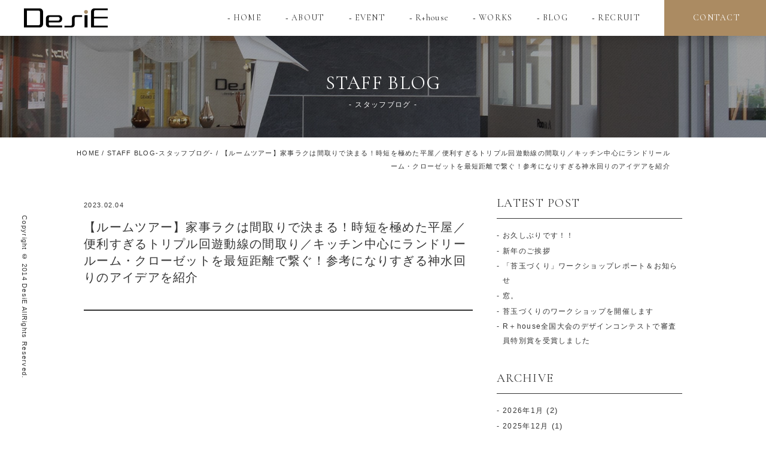

--- FILE ---
content_type: text/html; charset=UTF-8
request_url: https://www.desie.jp/youtube/%E3%80%90%E3%83%AB%E3%83%BC%E3%83%A0%E3%83%84%E3%82%A2%E3%83%BC%E3%80%91%E5%AE%B6%E4%BA%8B%E3%83%A9%E3%82%AF%E3%81%AF%E9%96%93%E5%8F%96%E3%82%8A%E3%81%A7%E6%B1%BA%E3%81%BE%E3%82%8B%EF%BC%81%E6%99%82/
body_size: 18973
content:
<!DOCTYPE html>
<!--[if IE 7]>
<html class="ie ie7" dir="ltr" lang="ja" prefix="og: https://ogp.me/ns#">
<![endif]-->
<!--[if IE 8]>
<html class="ie ie8" dir="ltr" lang="ja" prefix="og: https://ogp.me/ns#">
<![endif]-->
<!--[if !(IE 7) & !(IE 8)]><!-->
<html dir="ltr" lang="ja" prefix="og: https://ogp.me/ns#">
<!--<![endif]-->
<head>
<meta charset="UTF-8" />
<meta name="viewport" content="width=device-width,initial-scale=1.0,minimum-scale=1.0">
<meta name="thumbnail" content="https://www.desie.jp/new_wp/wp-content/themes/desie/img/cmn/thumbnail.jpg">
<link rel="stylesheet" href="https://www.desie.jp/new_wp/wp-content/themes/desie/css/ress.min.css">
<link rel="stylesheet" href="https://www.desie.jp/new_wp/wp-content/themes/desie/css/main.css?20260123032416">
<link rel="stylesheet" href="https://www.desie.jp/new_wp/wp-content/themes/desie/css/animate.min.css">
<link rel="stylesheet" href="https://www.desie.jp/new_wp/wp-content/themes/desie/css/slick.css">
<link rel="stylesheet" href="https://www.desie.jp/new_wp/wp-content/themes/desie/css/slick-theme.css">
<link rel="stylesheet" href="https://code.ionicframework.com/ionicons/2.0.1/css/ionicons.min.css">
<link rel="stylesheet" href="https://maxcdn.bootstrapcdn.com/font-awesome/4.5.0/css/font-awesome.min.css">
<link rel="stylesheet" href="https://www.desie.jp/new_wp/wp-content/themes/desie/css/iconfont.css">
<!--  -->
<link href="https://fonts.googleapis.com/css?family=Cormorant+Garamond" rel="stylesheet">
<script src="https://www.desie.jp/new_wp/wp-content/themes/desie/js/vendor/modernizr-2.8.3-respond-1.4.2.min.js"></script>
<noscript><style>*{visibility:visible}</style></noscript>

<link rel="shortcut icon" href="https://www.desie.jp/new_wp/wp-content/themes/desie/img/favicon.ico" />

		<!-- All in One SEO 4.9.3 - aioseo.com -->
		<title>【ルームツアー】家事ラクは間取りで決まる！時短を極めた平屋／便利すぎるトリプル回遊動線の間取り／キッチン中心にランドリールーム・クローゼットを最短距離で繋ぐ！参考になりすぎる神水回りのアイデアを紹介 | 和歌山の注文住宅会社（工務店） DesiE -design house デザイエ-</title>
	<meta name="robots" content="max-snippet:-1, max-image-preview:large, max-video-preview:-1" />
	<meta name="author" content="desie_admin"/>
	<link rel="canonical" href="https://www.desie.jp/youtube/%e3%80%90%e3%83%ab%e3%83%bc%e3%83%a0%e3%83%84%e3%82%a2%e3%83%bc%e3%80%91%e5%ae%b6%e4%ba%8b%e3%83%a9%e3%82%af%e3%81%af%e9%96%93%e5%8f%96%e3%82%8a%e3%81%a7%e6%b1%ba%e3%81%be%e3%82%8b%ef%bc%81%e6%99%82/" />
	<meta name="generator" content="All in One SEO (AIOSEO) 4.9.3" />
		<meta property="og:locale" content="ja_JP" />
		<meta property="og:site_name" content="和歌山の注文住宅会社（工務店） DesiE（デザイエ）" />
		<meta property="og:type" content="article" />
		<meta property="og:title" content="【ルームツアー】家事ラクは間取りで決まる！時短を極めた平屋／便利すぎるトリプル回遊動線の間取り／キッチン中心にランドリールーム・クローゼットを最短距離で繋ぐ！参考になりすぎる神水回りのアイデアを紹介 | 和歌山の注文住宅会社（工務店） DesiE -design house デザイエ-" />
		<meta property="og:url" content="https://www.desie.jp/youtube/%e3%80%90%e3%83%ab%e3%83%bc%e3%83%a0%e3%83%84%e3%82%a2%e3%83%bc%e3%80%91%e5%ae%b6%e4%ba%8b%e3%83%a9%e3%82%af%e3%81%af%e9%96%93%e5%8f%96%e3%82%8a%e3%81%a7%e6%b1%ba%e3%81%be%e3%82%8b%ef%bc%81%e6%99%82/" />
		<meta property="og:image" content="https://www.desie.jp/new_wp/wp-content/uploads/2025/03/IMG_8143-scaled.jpg" />
		<meta property="og:image:secure_url" content="https://www.desie.jp/new_wp/wp-content/uploads/2025/03/IMG_8143-scaled.jpg" />
		<meta property="article:published_time" content="2023-02-04T10:28:37+00:00" />
		<meta property="article:modified_time" content="2023-03-06T02:44:39+00:00" />
		<meta property="article:publisher" content="https://www.facebook.com/designhouse.DesiE/" />
		<meta name="twitter:card" content="summary" />
		<meta name="twitter:title" content="【ルームツアー】家事ラクは間取りで決まる！時短を極めた平屋／便利すぎるトリプル回遊動線の間取り／キッチン中心にランドリールーム・クローゼットを最短距離で繋ぐ！参考になりすぎる神水回りのアイデアを紹介 | 和歌山の注文住宅会社（工務店） DesiE -design house デザイエ-" />
		<meta name="twitter:image" content="https://www.desie.jp/new_wp/wp-content/uploads/2025/03/IMG_8143-scaled.jpg" />
		<script type="application/ld+json" class="aioseo-schema">
			{"@context":"https:\/\/schema.org","@graph":[{"@type":"BreadcrumbList","@id":"https:\/\/www.desie.jp\/youtube\/%e3%80%90%e3%83%ab%e3%83%bc%e3%83%a0%e3%83%84%e3%82%a2%e3%83%bc%e3%80%91%e5%ae%b6%e4%ba%8b%e3%83%a9%e3%82%af%e3%81%af%e9%96%93%e5%8f%96%e3%82%8a%e3%81%a7%e6%b1%ba%e3%81%be%e3%82%8b%ef%bc%81%e6%99%82\/#breadcrumblist","itemListElement":[{"@type":"ListItem","@id":"https:\/\/www.desie.jp#listItem","position":1,"name":"\u30db\u30fc\u30e0","item":"https:\/\/www.desie.jp","nextItem":{"@type":"ListItem","@id":"https:\/\/www.desie.jp\/#listItem","name":"\u30eb\u30fc\u30e0\u30c4\u30a2\u30fc\u30c1\u30e3\u30f3\u30cd\u30eb"}},{"@type":"ListItem","@id":"https:\/\/www.desie.jp\/#listItem","position":2,"name":"\u30eb\u30fc\u30e0\u30c4\u30a2\u30fc\u30c1\u30e3\u30f3\u30cd\u30eb","item":"https:\/\/www.desie.jp\/","nextItem":{"@type":"ListItem","@id":"https:\/\/www.desie.jp\/youtube\/%e3%80%90%e3%83%ab%e3%83%bc%e3%83%a0%e3%83%84%e3%82%a2%e3%83%bc%e3%80%91%e5%ae%b6%e4%ba%8b%e3%83%a9%e3%82%af%e3%81%af%e9%96%93%e5%8f%96%e3%82%8a%e3%81%a7%e6%b1%ba%e3%81%be%e3%82%8b%ef%bc%81%e6%99%82\/#listItem","name":"\u3010\u30eb\u30fc\u30e0\u30c4\u30a2\u30fc\u3011\u5bb6\u4e8b\u30e9\u30af\u306f\u9593\u53d6\u308a\u3067\u6c7a\u307e\u308b\uff01\u6642\u77ed\u3092\u6975\u3081\u305f\u5e73\u5c4b\uff0f\u4fbf\u5229\u3059\u304e\u308b\u30c8\u30ea\u30d7\u30eb\u56de\u904a\u52d5\u7dda\u306e\u9593\u53d6\u308a\uff0f\u30ad\u30c3\u30c1\u30f3\u4e2d\u5fc3\u306b\u30e9\u30f3\u30c9\u30ea\u30fc\u30eb\u30fc\u30e0\u30fb\u30af\u30ed\u30fc\u30bc\u30c3\u30c8\u3092\u6700\u77ed\u8ddd\u96e2\u3067\u7e4b\u3050\uff01\u53c2\u8003\u306b\u306a\u308a\u3059\u304e\u308b\u795e\u6c34\u56de\u308a\u306e\u30a2\u30a4\u30c7\u30a2\u3092\u7d39\u4ecb"},"previousItem":{"@type":"ListItem","@id":"https:\/\/www.desie.jp#listItem","name":"\u30db\u30fc\u30e0"}},{"@type":"ListItem","@id":"https:\/\/www.desie.jp\/youtube\/%e3%80%90%e3%83%ab%e3%83%bc%e3%83%a0%e3%83%84%e3%82%a2%e3%83%bc%e3%80%91%e5%ae%b6%e4%ba%8b%e3%83%a9%e3%82%af%e3%81%af%e9%96%93%e5%8f%96%e3%82%8a%e3%81%a7%e6%b1%ba%e3%81%be%e3%82%8b%ef%bc%81%e6%99%82\/#listItem","position":3,"name":"\u3010\u30eb\u30fc\u30e0\u30c4\u30a2\u30fc\u3011\u5bb6\u4e8b\u30e9\u30af\u306f\u9593\u53d6\u308a\u3067\u6c7a\u307e\u308b\uff01\u6642\u77ed\u3092\u6975\u3081\u305f\u5e73\u5c4b\uff0f\u4fbf\u5229\u3059\u304e\u308b\u30c8\u30ea\u30d7\u30eb\u56de\u904a\u52d5\u7dda\u306e\u9593\u53d6\u308a\uff0f\u30ad\u30c3\u30c1\u30f3\u4e2d\u5fc3\u306b\u30e9\u30f3\u30c9\u30ea\u30fc\u30eb\u30fc\u30e0\u30fb\u30af\u30ed\u30fc\u30bc\u30c3\u30c8\u3092\u6700\u77ed\u8ddd\u96e2\u3067\u7e4b\u3050\uff01\u53c2\u8003\u306b\u306a\u308a\u3059\u304e\u308b\u795e\u6c34\u56de\u308a\u306e\u30a2\u30a4\u30c7\u30a2\u3092\u7d39\u4ecb","previousItem":{"@type":"ListItem","@id":"https:\/\/www.desie.jp\/#listItem","name":"\u30eb\u30fc\u30e0\u30c4\u30a2\u30fc\u30c1\u30e3\u30f3\u30cd\u30eb"}}]},{"@type":"Organization","@id":"https:\/\/www.desie.jp\/#organization","name":"\u548c\u6b4c\u5c71\u306e\u6ce8\u6587\u4f4f\u5b85\u4f1a\u793e\uff08\u5de5\u52d9\u5e97\uff09 DesiE -design house \u30c7\u30b6\u30a4\u30a8-","description":"\u548c\u6b4c\u5c71\u3067\u6ce8\u6587\u4f4f\u5b85\uff08\u65b0\u7bc9\u4e00\u6238\u5efa\u3066\uff09\u3092\u5de5\u52d9\u5e97\u3067\u5efa\u7bc9\u3059\u308b\u306a\u3089\u3001\u5e78\u305b\u306e\u30ab\u30bf\u30c1\u3092\u30c7\u30b6\u30a4\u30f3\u3059\u308bDesiE\uff08\u30c7\u30b6\u30a4\u30a8\uff09\u306b\u304a\u4efb\u305b\u304f\u3060\u3055\u3044\u3002\u4e2d\u53e4\u4f4f\u5b85\u304b\u3089\u65b0\u7bc9\u4e00\u6238\u5efa\u3066\u30fb\u6238\u5efa\u8cc3\u8cb8\u306e\u5efa\u7bc9\u30fb\u571f\u5730\u6d3b\u7528\u30fb\u5e97\u8217\u30c7\u30b6\u30a4\u30f3\u30fb\u5bb6\u3084\u5e97\u306e\u30ea\u30d5\u30a9\u30fc\u30e0\u306a\u3069\u4f4f\u307e\u3044\u306e\u4e8b\u306a\u3089\u5168\u3066\u5bfe\u5fdc\u3057\u3066\u3044\u307e\u3059\u3002","url":"https:\/\/www.desie.jp\/","telephone":"+81734998693","logo":{"@type":"ImageObject","url":"https:\/\/www.desie.jp\/new_wp\/wp-content\/uploads\/2025\/03\/1ba62de64dbd920eb0d394ba683c0915-scaled.jpg","@id":"https:\/\/www.desie.jp\/youtube\/%e3%80%90%e3%83%ab%e3%83%bc%e3%83%a0%e3%83%84%e3%82%a2%e3%83%bc%e3%80%91%e5%ae%b6%e4%ba%8b%e3%83%a9%e3%82%af%e3%81%af%e9%96%93%e5%8f%96%e3%82%8a%e3%81%a7%e6%b1%ba%e3%81%be%e3%82%8b%ef%bc%81%e6%99%82\/#organizationLogo","width":2560,"height":2560},"image":{"@id":"https:\/\/www.desie.jp\/youtube\/%e3%80%90%e3%83%ab%e3%83%bc%e3%83%a0%e3%83%84%e3%82%a2%e3%83%bc%e3%80%91%e5%ae%b6%e4%ba%8b%e3%83%a9%e3%82%af%e3%81%af%e9%96%93%e5%8f%96%e3%82%8a%e3%81%a7%e6%b1%ba%e3%81%be%e3%82%8b%ef%bc%81%e6%99%82\/#organizationLogo"},"sameAs":["https:\/\/www.instagram.com\/designhouse_desie\/","https:\/\/www.tiktok.com\/@designhouse_desie"]},{"@type":"Person","@id":"https:\/\/www.desie.jp\/author\/desie_admin\/#author","url":"https:\/\/www.desie.jp\/author\/desie_admin\/","name":"desie_admin","image":{"@type":"ImageObject","@id":"https:\/\/www.desie.jp\/youtube\/%e3%80%90%e3%83%ab%e3%83%bc%e3%83%a0%e3%83%84%e3%82%a2%e3%83%bc%e3%80%91%e5%ae%b6%e4%ba%8b%e3%83%a9%e3%82%af%e3%81%af%e9%96%93%e5%8f%96%e3%82%8a%e3%81%a7%e6%b1%ba%e3%81%be%e3%82%8b%ef%bc%81%e6%99%82\/#authorImage","url":"https:\/\/secure.gravatar.com\/avatar\/922311ac7208a3b3542fbdb857a331a0?s=96&d=mm&r=g","width":96,"height":96,"caption":"desie_admin"}},{"@type":"WebPage","@id":"https:\/\/www.desie.jp\/youtube\/%e3%80%90%e3%83%ab%e3%83%bc%e3%83%a0%e3%83%84%e3%82%a2%e3%83%bc%e3%80%91%e5%ae%b6%e4%ba%8b%e3%83%a9%e3%82%af%e3%81%af%e9%96%93%e5%8f%96%e3%82%8a%e3%81%a7%e6%b1%ba%e3%81%be%e3%82%8b%ef%bc%81%e6%99%82\/#webpage","url":"https:\/\/www.desie.jp\/youtube\/%e3%80%90%e3%83%ab%e3%83%bc%e3%83%a0%e3%83%84%e3%82%a2%e3%83%bc%e3%80%91%e5%ae%b6%e4%ba%8b%e3%83%a9%e3%82%af%e3%81%af%e9%96%93%e5%8f%96%e3%82%8a%e3%81%a7%e6%b1%ba%e3%81%be%e3%82%8b%ef%bc%81%e6%99%82\/","name":"\u3010\u30eb\u30fc\u30e0\u30c4\u30a2\u30fc\u3011\u5bb6\u4e8b\u30e9\u30af\u306f\u9593\u53d6\u308a\u3067\u6c7a\u307e\u308b\uff01\u6642\u77ed\u3092\u6975\u3081\u305f\u5e73\u5c4b\uff0f\u4fbf\u5229\u3059\u304e\u308b\u30c8\u30ea\u30d7\u30eb\u56de\u904a\u52d5\u7dda\u306e\u9593\u53d6\u308a\uff0f\u30ad\u30c3\u30c1\u30f3\u4e2d\u5fc3\u306b\u30e9\u30f3\u30c9\u30ea\u30fc\u30eb\u30fc\u30e0\u30fb\u30af\u30ed\u30fc\u30bc\u30c3\u30c8\u3092\u6700\u77ed\u8ddd\u96e2\u3067\u7e4b\u3050\uff01\u53c2\u8003\u306b\u306a\u308a\u3059\u304e\u308b\u795e\u6c34\u56de\u308a\u306e\u30a2\u30a4\u30c7\u30a2\u3092\u7d39\u4ecb | \u548c\u6b4c\u5c71\u306e\u6ce8\u6587\u4f4f\u5b85\u4f1a\u793e\uff08\u5de5\u52d9\u5e97\uff09 DesiE -design house \u30c7\u30b6\u30a4\u30a8-","inLanguage":"ja","isPartOf":{"@id":"https:\/\/www.desie.jp\/#website"},"breadcrumb":{"@id":"https:\/\/www.desie.jp\/youtube\/%e3%80%90%e3%83%ab%e3%83%bc%e3%83%a0%e3%83%84%e3%82%a2%e3%83%bc%e3%80%91%e5%ae%b6%e4%ba%8b%e3%83%a9%e3%82%af%e3%81%af%e9%96%93%e5%8f%96%e3%82%8a%e3%81%a7%e6%b1%ba%e3%81%be%e3%82%8b%ef%bc%81%e6%99%82\/#breadcrumblist"},"author":{"@id":"https:\/\/www.desie.jp\/author\/desie_admin\/#author"},"creator":{"@id":"https:\/\/www.desie.jp\/author\/desie_admin\/#author"},"datePublished":"2023-02-04T19:28:37+09:00","dateModified":"2023-03-06T11:44:39+09:00"},{"@type":"WebSite","@id":"https:\/\/www.desie.jp\/#website","url":"https:\/\/www.desie.jp\/","name":"\u548c\u6b4c\u5c71\u306e\u6ce8\u6587\u4f4f\u5b85\u4f1a\u793e\uff08\u5de5\u52d9\u5e97\uff09 DesiE -design house \u30c7\u30b6\u30a4\u30a8-","description":"\u548c\u6b4c\u5c71\u3067\u6ce8\u6587\u4f4f\u5b85\uff08\u65b0\u7bc9\u4e00\u6238\u5efa\u3066\uff09\u3092\u5de5\u52d9\u5e97\u3067\u5efa\u7bc9\u3059\u308b\u306a\u3089\u3001\u5e78\u305b\u306e\u30ab\u30bf\u30c1\u3092\u30c7\u30b6\u30a4\u30f3\u3059\u308bDesiE\uff08\u30c7\u30b6\u30a4\u30a8\uff09\u306b\u304a\u4efb\u305b\u304f\u3060\u3055\u3044\u3002\u4e2d\u53e4\u4f4f\u5b85\u304b\u3089\u65b0\u7bc9\u4e00\u6238\u5efa\u3066\u30fb\u6238\u5efa\u8cc3\u8cb8\u306e\u5efa\u7bc9\u30fb\u571f\u5730\u6d3b\u7528\u30fb\u5e97\u8217\u30c7\u30b6\u30a4\u30f3\u30fb\u5bb6\u3084\u5e97\u306e\u30ea\u30d5\u30a9\u30fc\u30e0\u306a\u3069\u4f4f\u307e\u3044\u306e\u4e8b\u306a\u3089\u5168\u3066\u5bfe\u5fdc\u3057\u3066\u3044\u307e\u3059\u3002","inLanguage":"ja","publisher":{"@id":"https:\/\/www.desie.jp\/#organization"}}]}
		</script>
		<!-- All in One SEO -->

<link rel='dns-prefetch' href='//ajax.googleapis.com' />
<link rel='dns-prefetch' href='//www.googletagmanager.com' />
		<!-- This site uses the Google Analytics by MonsterInsights plugin v9.11.1 - Using Analytics tracking - https://www.monsterinsights.com/ -->
							<script src="//www.googletagmanager.com/gtag/js?id=G-501PPMZLRR"  data-cfasync="false" data-wpfc-render="false" type="text/javascript" async></script>
			<script data-cfasync="false" data-wpfc-render="false" type="text/javascript">
				var mi_version = '9.11.1';
				var mi_track_user = true;
				var mi_no_track_reason = '';
								var MonsterInsightsDefaultLocations = {"page_location":"https:\/\/www.desie.jp\/youtube\/%E3%80%90%E3%83%AB%E3%83%BC%E3%83%A0%E3%83%84%E3%82%A2%E3%83%BC%E3%80%91%E5%AE%B6%E4%BA%8B%E3%83%A9%E3%82%AF%E3%81%AF%E9%96%93%E5%8F%96%E3%82%8A%E3%81%A7%E6%B1%BA%E3%81%BE%E3%82%8B%EF%BC%81%E6%99%82\/"};
								if ( typeof MonsterInsightsPrivacyGuardFilter === 'function' ) {
					var MonsterInsightsLocations = (typeof MonsterInsightsExcludeQuery === 'object') ? MonsterInsightsPrivacyGuardFilter( MonsterInsightsExcludeQuery ) : MonsterInsightsPrivacyGuardFilter( MonsterInsightsDefaultLocations );
				} else {
					var MonsterInsightsLocations = (typeof MonsterInsightsExcludeQuery === 'object') ? MonsterInsightsExcludeQuery : MonsterInsightsDefaultLocations;
				}

								var disableStrs = [
										'ga-disable-G-501PPMZLRR',
									];

				/* Function to detect opted out users */
				function __gtagTrackerIsOptedOut() {
					for (var index = 0; index < disableStrs.length; index++) {
						if (document.cookie.indexOf(disableStrs[index] + '=true') > -1) {
							return true;
						}
					}

					return false;
				}

				/* Disable tracking if the opt-out cookie exists. */
				if (__gtagTrackerIsOptedOut()) {
					for (var index = 0; index < disableStrs.length; index++) {
						window[disableStrs[index]] = true;
					}
				}

				/* Opt-out function */
				function __gtagTrackerOptout() {
					for (var index = 0; index < disableStrs.length; index++) {
						document.cookie = disableStrs[index] + '=true; expires=Thu, 31 Dec 2099 23:59:59 UTC; path=/';
						window[disableStrs[index]] = true;
					}
				}

				if ('undefined' === typeof gaOptout) {
					function gaOptout() {
						__gtagTrackerOptout();
					}
				}
								window.dataLayer = window.dataLayer || [];

				window.MonsterInsightsDualTracker = {
					helpers: {},
					trackers: {},
				};
				if (mi_track_user) {
					function __gtagDataLayer() {
						dataLayer.push(arguments);
					}

					function __gtagTracker(type, name, parameters) {
						if (!parameters) {
							parameters = {};
						}

						if (parameters.send_to) {
							__gtagDataLayer.apply(null, arguments);
							return;
						}

						if (type === 'event') {
														parameters.send_to = monsterinsights_frontend.v4_id;
							var hookName = name;
							if (typeof parameters['event_category'] !== 'undefined') {
								hookName = parameters['event_category'] + ':' + name;
							}

							if (typeof MonsterInsightsDualTracker.trackers[hookName] !== 'undefined') {
								MonsterInsightsDualTracker.trackers[hookName](parameters);
							} else {
								__gtagDataLayer('event', name, parameters);
							}
							
						} else {
							__gtagDataLayer.apply(null, arguments);
						}
					}

					__gtagTracker('js', new Date());
					__gtagTracker('set', {
						'developer_id.dZGIzZG': true,
											});
					if ( MonsterInsightsLocations.page_location ) {
						__gtagTracker('set', MonsterInsightsLocations);
					}
										__gtagTracker('config', 'G-501PPMZLRR', {"forceSSL":"true","link_attribution":"true"} );
										window.gtag = __gtagTracker;										(function () {
						/* https://developers.google.com/analytics/devguides/collection/analyticsjs/ */
						/* ga and __gaTracker compatibility shim. */
						var noopfn = function () {
							return null;
						};
						var newtracker = function () {
							return new Tracker();
						};
						var Tracker = function () {
							return null;
						};
						var p = Tracker.prototype;
						p.get = noopfn;
						p.set = noopfn;
						p.send = function () {
							var args = Array.prototype.slice.call(arguments);
							args.unshift('send');
							__gaTracker.apply(null, args);
						};
						var __gaTracker = function () {
							var len = arguments.length;
							if (len === 0) {
								return;
							}
							var f = arguments[len - 1];
							if (typeof f !== 'object' || f === null || typeof f.hitCallback !== 'function') {
								if ('send' === arguments[0]) {
									var hitConverted, hitObject = false, action;
									if ('event' === arguments[1]) {
										if ('undefined' !== typeof arguments[3]) {
											hitObject = {
												'eventAction': arguments[3],
												'eventCategory': arguments[2],
												'eventLabel': arguments[4],
												'value': arguments[5] ? arguments[5] : 1,
											}
										}
									}
									if ('pageview' === arguments[1]) {
										if ('undefined' !== typeof arguments[2]) {
											hitObject = {
												'eventAction': 'page_view',
												'page_path': arguments[2],
											}
										}
									}
									if (typeof arguments[2] === 'object') {
										hitObject = arguments[2];
									}
									if (typeof arguments[5] === 'object') {
										Object.assign(hitObject, arguments[5]);
									}
									if ('undefined' !== typeof arguments[1].hitType) {
										hitObject = arguments[1];
										if ('pageview' === hitObject.hitType) {
											hitObject.eventAction = 'page_view';
										}
									}
									if (hitObject) {
										action = 'timing' === arguments[1].hitType ? 'timing_complete' : hitObject.eventAction;
										hitConverted = mapArgs(hitObject);
										__gtagTracker('event', action, hitConverted);
									}
								}
								return;
							}

							function mapArgs(args) {
								var arg, hit = {};
								var gaMap = {
									'eventCategory': 'event_category',
									'eventAction': 'event_action',
									'eventLabel': 'event_label',
									'eventValue': 'event_value',
									'nonInteraction': 'non_interaction',
									'timingCategory': 'event_category',
									'timingVar': 'name',
									'timingValue': 'value',
									'timingLabel': 'event_label',
									'page': 'page_path',
									'location': 'page_location',
									'title': 'page_title',
									'referrer' : 'page_referrer',
								};
								for (arg in args) {
																		if (!(!args.hasOwnProperty(arg) || !gaMap.hasOwnProperty(arg))) {
										hit[gaMap[arg]] = args[arg];
									} else {
										hit[arg] = args[arg];
									}
								}
								return hit;
							}

							try {
								f.hitCallback();
							} catch (ex) {
							}
						};
						__gaTracker.create = newtracker;
						__gaTracker.getByName = newtracker;
						__gaTracker.getAll = function () {
							return [];
						};
						__gaTracker.remove = noopfn;
						__gaTracker.loaded = true;
						window['__gaTracker'] = __gaTracker;
					})();
									} else {
										console.log("");
					(function () {
						function __gtagTracker() {
							return null;
						}

						window['__gtagTracker'] = __gtagTracker;
						window['gtag'] = __gtagTracker;
					})();
									}
			</script>
							<!-- / Google Analytics by MonsterInsights -->
		<script type="text/javascript">
window._wpemojiSettings = {"baseUrl":"https:\/\/s.w.org\/images\/core\/emoji\/14.0.0\/72x72\/","ext":".png","svgUrl":"https:\/\/s.w.org\/images\/core\/emoji\/14.0.0\/svg\/","svgExt":".svg","source":{"concatemoji":"https:\/\/www.desie.jp\/new_wp\/wp-includes\/js\/wp-emoji-release.min.js?ver=6.1.9"}};
/*! This file is auto-generated */
!function(e,a,t){var n,r,o,i=a.createElement("canvas"),p=i.getContext&&i.getContext("2d");function s(e,t){var a=String.fromCharCode,e=(p.clearRect(0,0,i.width,i.height),p.fillText(a.apply(this,e),0,0),i.toDataURL());return p.clearRect(0,0,i.width,i.height),p.fillText(a.apply(this,t),0,0),e===i.toDataURL()}function c(e){var t=a.createElement("script");t.src=e,t.defer=t.type="text/javascript",a.getElementsByTagName("head")[0].appendChild(t)}for(o=Array("flag","emoji"),t.supports={everything:!0,everythingExceptFlag:!0},r=0;r<o.length;r++)t.supports[o[r]]=function(e){if(p&&p.fillText)switch(p.textBaseline="top",p.font="600 32px Arial",e){case"flag":return s([127987,65039,8205,9895,65039],[127987,65039,8203,9895,65039])?!1:!s([55356,56826,55356,56819],[55356,56826,8203,55356,56819])&&!s([55356,57332,56128,56423,56128,56418,56128,56421,56128,56430,56128,56423,56128,56447],[55356,57332,8203,56128,56423,8203,56128,56418,8203,56128,56421,8203,56128,56430,8203,56128,56423,8203,56128,56447]);case"emoji":return!s([129777,127995,8205,129778,127999],[129777,127995,8203,129778,127999])}return!1}(o[r]),t.supports.everything=t.supports.everything&&t.supports[o[r]],"flag"!==o[r]&&(t.supports.everythingExceptFlag=t.supports.everythingExceptFlag&&t.supports[o[r]]);t.supports.everythingExceptFlag=t.supports.everythingExceptFlag&&!t.supports.flag,t.DOMReady=!1,t.readyCallback=function(){t.DOMReady=!0},t.supports.everything||(n=function(){t.readyCallback()},a.addEventListener?(a.addEventListener("DOMContentLoaded",n,!1),e.addEventListener("load",n,!1)):(e.attachEvent("onload",n),a.attachEvent("onreadystatechange",function(){"complete"===a.readyState&&t.readyCallback()})),(e=t.source||{}).concatemoji?c(e.concatemoji):e.wpemoji&&e.twemoji&&(c(e.twemoji),c(e.wpemoji)))}(window,document,window._wpemojiSettings);
</script>
<style type="text/css">
img.wp-smiley,
img.emoji {
	display: inline !important;
	border: none !important;
	box-shadow: none !important;
	height: 1em !important;
	width: 1em !important;
	margin: 0 0.07em !important;
	vertical-align: -0.1em !important;
	background: none !important;
	padding: 0 !important;
}
</style>
	<link rel='stylesheet' id='sbi_styles-css' href='https://www.desie.jp/new_wp/wp-content/plugins/instagram-feed/css/sbi-styles.min.css?ver=6.8.0' type='text/css' media='all' />
<link rel='stylesheet' id='aioseo/css/src/vue/standalone/blocks/table-of-contents/global.scss-css' href='https://www.desie.jp/new_wp/wp-content/plugins/all-in-one-seo-pack/dist/Lite/assets/css/table-of-contents/global.e90f6d47.css?ver=4.9.3' type='text/css' media='all' />
<link rel='stylesheet' id='classic-theme-styles-css' href='https://www.desie.jp/new_wp/wp-includes/css/classic-themes.min.css?ver=1' type='text/css' media='all' />
<style id='global-styles-inline-css' type='text/css'>
body{--wp--preset--color--black: #000000;--wp--preset--color--cyan-bluish-gray: #abb8c3;--wp--preset--color--white: #ffffff;--wp--preset--color--pale-pink: #f78da7;--wp--preset--color--vivid-red: #cf2e2e;--wp--preset--color--luminous-vivid-orange: #ff6900;--wp--preset--color--luminous-vivid-amber: #fcb900;--wp--preset--color--light-green-cyan: #7bdcb5;--wp--preset--color--vivid-green-cyan: #00d084;--wp--preset--color--pale-cyan-blue: #8ed1fc;--wp--preset--color--vivid-cyan-blue: #0693e3;--wp--preset--color--vivid-purple: #9b51e0;--wp--preset--gradient--vivid-cyan-blue-to-vivid-purple: linear-gradient(135deg,rgba(6,147,227,1) 0%,rgb(155,81,224) 100%);--wp--preset--gradient--light-green-cyan-to-vivid-green-cyan: linear-gradient(135deg,rgb(122,220,180) 0%,rgb(0,208,130) 100%);--wp--preset--gradient--luminous-vivid-amber-to-luminous-vivid-orange: linear-gradient(135deg,rgba(252,185,0,1) 0%,rgba(255,105,0,1) 100%);--wp--preset--gradient--luminous-vivid-orange-to-vivid-red: linear-gradient(135deg,rgba(255,105,0,1) 0%,rgb(207,46,46) 100%);--wp--preset--gradient--very-light-gray-to-cyan-bluish-gray: linear-gradient(135deg,rgb(238,238,238) 0%,rgb(169,184,195) 100%);--wp--preset--gradient--cool-to-warm-spectrum: linear-gradient(135deg,rgb(74,234,220) 0%,rgb(151,120,209) 20%,rgb(207,42,186) 40%,rgb(238,44,130) 60%,rgb(251,105,98) 80%,rgb(254,248,76) 100%);--wp--preset--gradient--blush-light-purple: linear-gradient(135deg,rgb(255,206,236) 0%,rgb(152,150,240) 100%);--wp--preset--gradient--blush-bordeaux: linear-gradient(135deg,rgb(254,205,165) 0%,rgb(254,45,45) 50%,rgb(107,0,62) 100%);--wp--preset--gradient--luminous-dusk: linear-gradient(135deg,rgb(255,203,112) 0%,rgb(199,81,192) 50%,rgb(65,88,208) 100%);--wp--preset--gradient--pale-ocean: linear-gradient(135deg,rgb(255,245,203) 0%,rgb(182,227,212) 50%,rgb(51,167,181) 100%);--wp--preset--gradient--electric-grass: linear-gradient(135deg,rgb(202,248,128) 0%,rgb(113,206,126) 100%);--wp--preset--gradient--midnight: linear-gradient(135deg,rgb(2,3,129) 0%,rgb(40,116,252) 100%);--wp--preset--duotone--dark-grayscale: url('#wp-duotone-dark-grayscale');--wp--preset--duotone--grayscale: url('#wp-duotone-grayscale');--wp--preset--duotone--purple-yellow: url('#wp-duotone-purple-yellow');--wp--preset--duotone--blue-red: url('#wp-duotone-blue-red');--wp--preset--duotone--midnight: url('#wp-duotone-midnight');--wp--preset--duotone--magenta-yellow: url('#wp-duotone-magenta-yellow');--wp--preset--duotone--purple-green: url('#wp-duotone-purple-green');--wp--preset--duotone--blue-orange: url('#wp-duotone-blue-orange');--wp--preset--font-size--small: 13px;--wp--preset--font-size--medium: 20px;--wp--preset--font-size--large: 36px;--wp--preset--font-size--x-large: 42px;--wp--preset--spacing--20: 0.44rem;--wp--preset--spacing--30: 0.67rem;--wp--preset--spacing--40: 1rem;--wp--preset--spacing--50: 1.5rem;--wp--preset--spacing--60: 2.25rem;--wp--preset--spacing--70: 3.38rem;--wp--preset--spacing--80: 5.06rem;}:where(.is-layout-flex){gap: 0.5em;}body .is-layout-flow > .alignleft{float: left;margin-inline-start: 0;margin-inline-end: 2em;}body .is-layout-flow > .alignright{float: right;margin-inline-start: 2em;margin-inline-end: 0;}body .is-layout-flow > .aligncenter{margin-left: auto !important;margin-right: auto !important;}body .is-layout-constrained > .alignleft{float: left;margin-inline-start: 0;margin-inline-end: 2em;}body .is-layout-constrained > .alignright{float: right;margin-inline-start: 2em;margin-inline-end: 0;}body .is-layout-constrained > .aligncenter{margin-left: auto !important;margin-right: auto !important;}body .is-layout-constrained > :where(:not(.alignleft):not(.alignright):not(.alignfull)){max-width: var(--wp--style--global--content-size);margin-left: auto !important;margin-right: auto !important;}body .is-layout-constrained > .alignwide{max-width: var(--wp--style--global--wide-size);}body .is-layout-flex{display: flex;}body .is-layout-flex{flex-wrap: wrap;align-items: center;}body .is-layout-flex > *{margin: 0;}:where(.wp-block-columns.is-layout-flex){gap: 2em;}.has-black-color{color: var(--wp--preset--color--black) !important;}.has-cyan-bluish-gray-color{color: var(--wp--preset--color--cyan-bluish-gray) !important;}.has-white-color{color: var(--wp--preset--color--white) !important;}.has-pale-pink-color{color: var(--wp--preset--color--pale-pink) !important;}.has-vivid-red-color{color: var(--wp--preset--color--vivid-red) !important;}.has-luminous-vivid-orange-color{color: var(--wp--preset--color--luminous-vivid-orange) !important;}.has-luminous-vivid-amber-color{color: var(--wp--preset--color--luminous-vivid-amber) !important;}.has-light-green-cyan-color{color: var(--wp--preset--color--light-green-cyan) !important;}.has-vivid-green-cyan-color{color: var(--wp--preset--color--vivid-green-cyan) !important;}.has-pale-cyan-blue-color{color: var(--wp--preset--color--pale-cyan-blue) !important;}.has-vivid-cyan-blue-color{color: var(--wp--preset--color--vivid-cyan-blue) !important;}.has-vivid-purple-color{color: var(--wp--preset--color--vivid-purple) !important;}.has-black-background-color{background-color: var(--wp--preset--color--black) !important;}.has-cyan-bluish-gray-background-color{background-color: var(--wp--preset--color--cyan-bluish-gray) !important;}.has-white-background-color{background-color: var(--wp--preset--color--white) !important;}.has-pale-pink-background-color{background-color: var(--wp--preset--color--pale-pink) !important;}.has-vivid-red-background-color{background-color: var(--wp--preset--color--vivid-red) !important;}.has-luminous-vivid-orange-background-color{background-color: var(--wp--preset--color--luminous-vivid-orange) !important;}.has-luminous-vivid-amber-background-color{background-color: var(--wp--preset--color--luminous-vivid-amber) !important;}.has-light-green-cyan-background-color{background-color: var(--wp--preset--color--light-green-cyan) !important;}.has-vivid-green-cyan-background-color{background-color: var(--wp--preset--color--vivid-green-cyan) !important;}.has-pale-cyan-blue-background-color{background-color: var(--wp--preset--color--pale-cyan-blue) !important;}.has-vivid-cyan-blue-background-color{background-color: var(--wp--preset--color--vivid-cyan-blue) !important;}.has-vivid-purple-background-color{background-color: var(--wp--preset--color--vivid-purple) !important;}.has-black-border-color{border-color: var(--wp--preset--color--black) !important;}.has-cyan-bluish-gray-border-color{border-color: var(--wp--preset--color--cyan-bluish-gray) !important;}.has-white-border-color{border-color: var(--wp--preset--color--white) !important;}.has-pale-pink-border-color{border-color: var(--wp--preset--color--pale-pink) !important;}.has-vivid-red-border-color{border-color: var(--wp--preset--color--vivid-red) !important;}.has-luminous-vivid-orange-border-color{border-color: var(--wp--preset--color--luminous-vivid-orange) !important;}.has-luminous-vivid-amber-border-color{border-color: var(--wp--preset--color--luminous-vivid-amber) !important;}.has-light-green-cyan-border-color{border-color: var(--wp--preset--color--light-green-cyan) !important;}.has-vivid-green-cyan-border-color{border-color: var(--wp--preset--color--vivid-green-cyan) !important;}.has-pale-cyan-blue-border-color{border-color: var(--wp--preset--color--pale-cyan-blue) !important;}.has-vivid-cyan-blue-border-color{border-color: var(--wp--preset--color--vivid-cyan-blue) !important;}.has-vivid-purple-border-color{border-color: var(--wp--preset--color--vivid-purple) !important;}.has-vivid-cyan-blue-to-vivid-purple-gradient-background{background: var(--wp--preset--gradient--vivid-cyan-blue-to-vivid-purple) !important;}.has-light-green-cyan-to-vivid-green-cyan-gradient-background{background: var(--wp--preset--gradient--light-green-cyan-to-vivid-green-cyan) !important;}.has-luminous-vivid-amber-to-luminous-vivid-orange-gradient-background{background: var(--wp--preset--gradient--luminous-vivid-amber-to-luminous-vivid-orange) !important;}.has-luminous-vivid-orange-to-vivid-red-gradient-background{background: var(--wp--preset--gradient--luminous-vivid-orange-to-vivid-red) !important;}.has-very-light-gray-to-cyan-bluish-gray-gradient-background{background: var(--wp--preset--gradient--very-light-gray-to-cyan-bluish-gray) !important;}.has-cool-to-warm-spectrum-gradient-background{background: var(--wp--preset--gradient--cool-to-warm-spectrum) !important;}.has-blush-light-purple-gradient-background{background: var(--wp--preset--gradient--blush-light-purple) !important;}.has-blush-bordeaux-gradient-background{background: var(--wp--preset--gradient--blush-bordeaux) !important;}.has-luminous-dusk-gradient-background{background: var(--wp--preset--gradient--luminous-dusk) !important;}.has-pale-ocean-gradient-background{background: var(--wp--preset--gradient--pale-ocean) !important;}.has-electric-grass-gradient-background{background: var(--wp--preset--gradient--electric-grass) !important;}.has-midnight-gradient-background{background: var(--wp--preset--gradient--midnight) !important;}.has-small-font-size{font-size: var(--wp--preset--font-size--small) !important;}.has-medium-font-size{font-size: var(--wp--preset--font-size--medium) !important;}.has-large-font-size{font-size: var(--wp--preset--font-size--large) !important;}.has-x-large-font-size{font-size: var(--wp--preset--font-size--x-large) !important;}
.wp-block-navigation a:where(:not(.wp-element-button)){color: inherit;}
:where(.wp-block-columns.is-layout-flex){gap: 2em;}
.wp-block-pullquote{font-size: 1.5em;line-height: 1.6;}
</style>
<script type='text/javascript' src='https://ajax.googleapis.com/ajax/libs/jquery/1.11.2/jquery.min.js?ver=6.1.9' id='jquery-js'></script>
<script type='text/javascript' src='https://www.desie.jp/new_wp/wp-content/plugins/google-analytics-for-wordpress/assets/js/frontend-gtag.min.js?ver=9.11.1' id='monsterinsights-frontend-script-js'></script>
<script data-cfasync="false" data-wpfc-render="false" type="text/javascript" id='monsterinsights-frontend-script-js-extra'>/* <![CDATA[ */
var monsterinsights_frontend = {"js_events_tracking":"true","download_extensions":"doc,pdf,ppt,zip,xls,docx,pptx,xlsx","inbound_paths":"[{\"path\":\"\\\/go\\\/\",\"label\":\"affiliate\"},{\"path\":\"\\\/recommend\\\/\",\"label\":\"affiliate\"}]","home_url":"https:\/\/www.desie.jp","hash_tracking":"false","v4_id":"G-501PPMZLRR"};/* ]]> */
</script>

<!-- Site Kit によって追加された Google タグ（gtag.js）スニペット -->
<!-- Google アナリティクス スニペット (Site Kit が追加) -->
<script type='text/javascript' src='https://www.googletagmanager.com/gtag/js?id=GT-WV8X39M' id='google_gtagjs-js' async></script>
<script type='text/javascript' id='google_gtagjs-js-after'>
window.dataLayer = window.dataLayer || [];function gtag(){dataLayer.push(arguments);}
gtag("set","linker",{"domains":["www.desie.jp"]});
gtag("js", new Date());
gtag("set", "developer_id.dZTNiMT", true);
gtag("config", "GT-WV8X39M");
</script>
<meta name="generator" content="Site Kit by Google 1.170.0" />
<!-- Google タグ マネージャー スニペット (Site Kit が追加) -->
<script type="text/javascript">
			( function( w, d, s, l, i ) {
				w[l] = w[l] || [];
				w[l].push( {'gtm.start': new Date().getTime(), event: 'gtm.js'} );
				var f = d.getElementsByTagName( s )[0],
					j = d.createElement( s ), dl = l != 'dataLayer' ? '&l=' + l : '';
				j.async = true;
				j.src = 'https://www.googletagmanager.com/gtm.js?id=' + i + dl;
				f.parentNode.insertBefore( j, f );
			} )( window, document, 'script', 'dataLayer', 'GTM-5MPPGB6' );
			
</script>

<!-- (ここまで) Google タグ マネージャー スニペット (Site Kit が追加) -->
</head>
<body class="animated fadeIn">
	<div id="fb-root"></div>
	<script>(function(d, s, id) {
	var js, fjs = d.getElementsByTagName(s)[0];
	if (d.getElementById(id)) return;
	js = d.createElement(s); js.id = id;
	js.src = 'https://connect.facebook.net/ja_JP/sdk.js#xfbml=1&version=v2.12&appId=1765724997014140&autoLogAppEvents=1';
	fjs.parentNode.insertBefore(js, fjs);
	}(document, 'script', 'facebook-jssdk'));</script>
	<header class="cmn_hd row jc_sb ai_c">
				<div class="logo">
			<a href="https://www.desie.jp/">
				<img class="wh" src="https://www.desie.jp/new_wp/wp-content/themes/desie/img/cmn/nv_logo_wh@2x.png" alt="和歌山の注文住宅会社（工務店） DesiE -design house デザイエ-" loading="lazy" width="140" height="32">
				<img class="bk" src="https://www.desie.jp/new_wp/wp-content/themes/desie/img/cmn/nv_logo_bk@2x.png" alt="和歌山の注文住宅会社（工務店） DesiE -design house デザイエ-" loading="lazy" width="140" height="32">
			</a>
		</div>
				<nav class="pc">
			<ul class="row ai_c">
				<li><a class="txt_link en" href="https://www.desie.jp/">HOME</a></li>
				<li class="parent_navi">
					<a class="txt_link en" href="https://www.desie.jp/about/">ABOUT</a>
					<ul class="child_navi row jc_c">
						<li><a class="txt_link" href="https://www.desie.jp/about/">DesiEについて</a></li>
						<li><a class="txt_link" href="https://www.desie.jp/about/performance/">高性能へのこだわり</a></li>
						<li><a class="txt_link" href="https://www.desie.jp/about/design/">デザインへのこだわり</a></li>
						<li><a class="txt_link" href="https://www.desie.jp/about/guarantee-of-house/">安心の保証体制</a></li>
						<li><a class="txt_link" href="https://www.desie.jp/about/contract-flow/">ご契約までの流れ</a></li>
						<li><a class="txt_link" href="https://www.desie.jp/about/staff/">チームDesiE</a></li>
												<li><a class="txt_link" href="https://www.desie.jp/about#access">アクセス</a></li>
												<li><a class="txt_link" href="https://www.desie.jp/media-list/">メディア掲載</a></li>
					</ul>
				</li>
								<li><a class="txt_link en" href="https://www.desie.jp/#event_list">EVENT</a></li>
								<li><a class="txt_link en" href="https://www.desie.jp/products/r-house/">R+house</a></li>
				<li class="parent_navi">
					<a class="txt_link en" href="https://www.desie.jp/works/">WORKS</a>
					<ul class="child_navi row jc_c">
						<li><a class="txt_link" href="https://www.desie.jp/works/">施工事例</a></li>
						<li><a class="txt_link" href="https://www.desie.jp/building-works/">施工中の現場</a></li>
						<li><a class="txt_link" href="https://www.desie.jp/voices/">お客様の声</a></li>
						<li><a class="txt_link" href="https://www.desie.jp/movie/">動画</a></li>
					</ul>
				</li>
				<li><a class="txt_link en" href="https://www.desie.jp/blog/">BLOG</a></li>
				<li><a class="txt_link en" href="https://www.desie.jp/recruit/">RECRUIT</a></li>
				<li class="contact en"><a href="https://www.desie.jp/contact/"><i class="ion-ios-email mr05"></i>CONTACT</a></li>
			</ul>
		</nav>
		<nav class="sp">
			<ul class="row ai_c">
				<li><a class="txt_link en" href="https://www.desie.jp/">HOME</a></li>
				<li class="parent_navi">
					<dl class="toggle_list">
						<dt class="txt_link en">ABOUT</dt>
						<dd>
							<ul class="child_navi row jc_c">
								<li><a class="txt_link" href="https://www.desie.jp/about/">DesiEについて</a></li>
								<li><a class="txt_link" href="https://www.desie.jp/about/performance/">高性能へのこだわり</a></li>
								<li><a class="txt_link" href="https://www.desie.jp/about/design/">デザインへのこだわり</a></li>
								<li><a class="txt_link" href="https://www.desie.jp/about/guarantee-of-house/">安心の保証体制</a></li>
								<li><a class="txt_link" href="https://www.desie.jp/about/contract-flow/">ご契約までの流れ</a></li>
								<li><a class="txt_link" href="https://www.desie.jp/about/staff/">チームDesiE</a></li>
																<li><a class="txt_link" href="https://www.desie.jp/about#access">アクセス</a></li>
																<li><a class="txt_link" href="https://www.desie.jp/media-list/">メディア掲載</a></li>
							</ul>
						</dd>
					</dl>
				</li>
								<li><a class="txt_link en" href="https://www.desie.jp/#event_list">EVENT</a></li>
								<li><a class="txt_link en" href="https://www.desie.jp/products/r-house/">R+house</a></li>
				<li class="parent_navi">
					<dl class="toggle_list">
						<dt class="txt_link en">WORKS</dt>
						<dd>
							<ul class="child_navi row jc_c">
								<li><a class="txt_link" href="https://www.desie.jp/works/">施工事例</a></li>
								<li><a class="txt_link" href="https://www.desie.jp/building-works/">施工中の現場</a></li>
								<li><a class="txt_link" href="https://www.desie.jp/voices/">お客様の声</a></li>
								<li><a class="txt_link" href="https://www.desie.jp/movie/">動画</a></li>
							</ul>
						</dd>
					</dl>
				</li>
				<li><a class="txt_link en" href="https://www.desie.jp/blog/">BLOG</a></li>
				<li><a class="txt_link en" href="https://www.desie.jp/recruit/">RECRUIT</a></li>
				<li class="contact en"><a href="https://www.desie.jp/contact/"><i class="ion-ios-email mr05"></i>CONTACT</a></li>
			</ul>
		</nav>
		<div class="sp_document_btn">
			<a href="https://www.desie.jp/contact/">
				<img src="https://www.desie.jp/new_wp/wp-content/themes/desie/img/cmn/btn_document_sp@2x.png" alt="資料請求">
			</a>
		</div>
		<div class="sp_nv_btn">
			<div class="sp_nv_icn"><span></span><span></span><span></span></div>
		</div>
	</header>
		<div class="mc"><article class="page_article">
		<header class="page_hd">
		<div class="section_ttl inner">
			<h1 class="en">STAFF BLOG<span>スタッフブログ</span></h1>
		</div>
	</header>
	<div class="breadcrumb page">
		<ul class="inner">
			<li><a href="https://www.desie.jp/">HOME</a></li> / 
			<li><a href="https://www.desie.jp/blog/">STAFF BLOG-スタッフブログ-</a></li> / 
			<li>【ルームツアー】家事ラクは間取りで決まる！時短を極めた平屋／便利すぎるトリプル回遊動線の間取り／キッチン中心にランドリールーム・クローゼットを最短距離で繋ぐ！参考になりすぎる神水回りのアイデアを紹介</li>
		</ul>
	</div>
	<!-- fade_wrap/fade_contentを指定すると高さが18000px超えで表示されなくなるバグが発生したため変更 -->
	<section class="inner">
		<div class="mt100 row jc_sb">
			<article class="post_content col grid2of3">
				<time>2023.02.04</time>
				<h2 class="min ttl mt10">【ルームツアー】家事ラクは間取りで決まる！時短を極めた平屋／便利すぎるトリプル回遊動線の間取り／キッチン中心にランドリールーム・クローゼットを最短距離で繋ぐ！参考になりすぎる神水回りのアイデアを紹介</h2>
				<div class="mt30">
									</div>
				<nav class="prev_next mt40">
					<ul class="row">
						<li class="prev"></li>
						<li class="next"></li>
					</ul>
				</nav>
			</article>
			<aside class="col gridside sidebar">
				<div id="sticky_item">
					
		
		<h3 class="side_ttl en">LATEST POST</h3>
		<ul>
											<li>
					<a href="https://www.desie.jp/staff-blog/16180/">お久しぶりです！！</a>
									</li>
											<li>
					<a href="https://www.desie.jp/staff-blog/16177/">新年のご挨拶</a>
									</li>
											<li>
					<a href="https://www.desie.jp/staff-blog/16150/">「苔玉づくり」ワークショップレポート＆お知らせ</a>
									</li>
											<li>
					<a href="https://www.desie.jp/staff-blog/16118/">窓。</a>
									</li>
											<li>
					<a href="https://www.desie.jp/staff-blog/16038/">苔玉づくりのワークショップを開催します</a>
									</li>
											<li>
					<a href="https://www.desie.jp/staff-blog/16009/">R＋house全国大会のデザインコンテストで審査員特別賞を受賞しました</a>
									</li>
					</ul>

		<h3 class="side_ttl en">ARCHIVE</h3>
			<ul>
					<li><a href='https://www.desie.jp/date/2026/01/'>2026年1月</a>&nbsp;(2)</li>
	<li><a href='https://www.desie.jp/date/2025/12/'>2025年12月</a>&nbsp;(1)</li>
	<li><a href='https://www.desie.jp/date/2025/11/'>2025年11月</a>&nbsp;(2)</li>
	<li><a href='https://www.desie.jp/date/2025/10/'>2025年10月</a>&nbsp;(1)</li>
	<li><a href='https://www.desie.jp/date/2025/09/'>2025年9月</a>&nbsp;(1)</li>
	<li><a href='https://www.desie.jp/date/2025/06/'>2025年6月</a>&nbsp;(1)</li>
	<li><a href='https://www.desie.jp/date/2025/04/'>2025年4月</a>&nbsp;(2)</li>
	<li><a href='https://www.desie.jp/date/2025/02/'>2025年2月</a>&nbsp;(1)</li>
	<li><a href='https://www.desie.jp/date/2025/01/'>2025年1月</a>&nbsp;(1)</li>
	<li><a href='https://www.desie.jp/date/2024/12/'>2024年12月</a>&nbsp;(1)</li>
	<li><a href='https://www.desie.jp/date/2024/11/'>2024年11月</a>&nbsp;(1)</li>
	<li><a href='https://www.desie.jp/date/2024/09/'>2024年9月</a>&nbsp;(2)</li>
	<li><a href='https://www.desie.jp/date/2024/08/'>2024年8月</a>&nbsp;(3)</li>
	<li><a href='https://www.desie.jp/date/2024/04/'>2024年4月</a>&nbsp;(1)</li>
	<li><a href='https://www.desie.jp/date/2024/03/'>2024年3月</a>&nbsp;(1)</li>
	<li><a href='https://www.desie.jp/date/2024/02/'>2024年2月</a>&nbsp;(1)</li>
	<li><a href='https://www.desie.jp/date/2023/12/'>2023年12月</a>&nbsp;(1)</li>
	<li><a href='https://www.desie.jp/date/2023/09/'>2023年9月</a>&nbsp;(1)</li>
	<li><a href='https://www.desie.jp/date/2023/08/'>2023年8月</a>&nbsp;(1)</li>
	<li><a href='https://www.desie.jp/date/2023/05/'>2023年5月</a>&nbsp;(1)</li>
	<li><a href='https://www.desie.jp/date/2023/04/'>2023年4月</a>&nbsp;(1)</li>
	<li><a href='https://www.desie.jp/date/2023/03/'>2023年3月</a>&nbsp;(1)</li>
	<li><a href='https://www.desie.jp/date/2023/02/'>2023年2月</a>&nbsp;(2)</li>
	<li><a href='https://www.desie.jp/date/2023/01/'>2023年1月</a>&nbsp;(3)</li>
	<li><a href='https://www.desie.jp/date/2022/12/'>2022年12月</a>&nbsp;(3)</li>
	<li><a href='https://www.desie.jp/date/2022/11/'>2022年11月</a>&nbsp;(2)</li>
	<li><a href='https://www.desie.jp/date/2022/10/'>2022年10月</a>&nbsp;(1)</li>
	<li><a href='https://www.desie.jp/date/2022/09/'>2022年9月</a>&nbsp;(3)</li>
	<li><a href='https://www.desie.jp/date/2022/08/'>2022年8月</a>&nbsp;(3)</li>
	<li><a href='https://www.desie.jp/date/2022/07/'>2022年7月</a>&nbsp;(3)</li>
	<li><a href='https://www.desie.jp/date/2022/06/'>2022年6月</a>&nbsp;(1)</li>
	<li><a href='https://www.desie.jp/date/2022/05/'>2022年5月</a>&nbsp;(3)</li>
	<li><a href='https://www.desie.jp/date/2022/04/'>2022年4月</a>&nbsp;(2)</li>
	<li><a href='https://www.desie.jp/date/2022/03/'>2022年3月</a>&nbsp;(2)</li>
	<li><a href='https://www.desie.jp/date/2022/02/'>2022年2月</a>&nbsp;(3)</li>
	<li><a href='https://www.desie.jp/date/2022/01/'>2022年1月</a>&nbsp;(3)</li>
	<li><a href='https://www.desie.jp/date/2021/12/'>2021年12月</a>&nbsp;(4)</li>
	<li><a href='https://www.desie.jp/date/2021/11/'>2021年11月</a>&nbsp;(2)</li>
	<li><a href='https://www.desie.jp/date/2021/10/'>2021年10月</a>&nbsp;(2)</li>
	<li><a href='https://www.desie.jp/date/2021/09/'>2021年9月</a>&nbsp;(4)</li>
	<li><a href='https://www.desie.jp/date/2021/08/'>2021年8月</a>&nbsp;(3)</li>
	<li><a href='https://www.desie.jp/date/2021/07/'>2021年7月</a>&nbsp;(2)</li>
	<li><a href='https://www.desie.jp/date/2021/06/'>2021年6月</a>&nbsp;(2)</li>
	<li><a href='https://www.desie.jp/date/2021/05/'>2021年5月</a>&nbsp;(3)</li>
	<li><a href='https://www.desie.jp/date/2021/04/'>2021年4月</a>&nbsp;(5)</li>
	<li><a href='https://www.desie.jp/date/2021/03/'>2021年3月</a>&nbsp;(2)</li>
	<li><a href='https://www.desie.jp/date/2021/02/'>2021年2月</a>&nbsp;(2)</li>
	<li><a href='https://www.desie.jp/date/2021/01/'>2021年1月</a>&nbsp;(2)</li>
	<li><a href='https://www.desie.jp/date/2020/12/'>2020年12月</a>&nbsp;(3)</li>
	<li><a href='https://www.desie.jp/date/2020/11/'>2020年11月</a>&nbsp;(5)</li>
	<li><a href='https://www.desie.jp/date/2020/10/'>2020年10月</a>&nbsp;(4)</li>
	<li><a href='https://www.desie.jp/date/2020/09/'>2020年9月</a>&nbsp;(1)</li>
	<li><a href='https://www.desie.jp/date/2020/08/'>2020年8月</a>&nbsp;(1)</li>
	<li><a href='https://www.desie.jp/date/2020/07/'>2020年7月</a>&nbsp;(2)</li>
	<li><a href='https://www.desie.jp/date/2020/06/'>2020年6月</a>&nbsp;(6)</li>
	<li><a href='https://www.desie.jp/date/2020/05/'>2020年5月</a>&nbsp;(4)</li>
	<li><a href='https://www.desie.jp/date/2020/04/'>2020年4月</a>&nbsp;(2)</li>
	<li><a href='https://www.desie.jp/date/2020/03/'>2020年3月</a>&nbsp;(2)</li>
	<li><a href='https://www.desie.jp/date/2020/01/'>2020年1月</a>&nbsp;(4)</li>
	<li><a href='https://www.desie.jp/date/2019/12/'>2019年12月</a>&nbsp;(3)</li>
	<li><a href='https://www.desie.jp/date/2019/10/'>2019年10月</a>&nbsp;(2)</li>
	<li><a href='https://www.desie.jp/date/2019/08/'>2019年8月</a>&nbsp;(3)</li>
	<li><a href='https://www.desie.jp/date/2019/07/'>2019年7月</a>&nbsp;(1)</li>
	<li><a href='https://www.desie.jp/date/2019/06/'>2019年6月</a>&nbsp;(6)</li>
	<li><a href='https://www.desie.jp/date/2019/05/'>2019年5月</a>&nbsp;(1)</li>
	<li><a href='https://www.desie.jp/date/2019/04/'>2019年4月</a>&nbsp;(2)</li>
	<li><a href='https://www.desie.jp/date/2019/03/'>2019年3月</a>&nbsp;(4)</li>
	<li><a href='https://www.desie.jp/date/2019/02/'>2019年2月</a>&nbsp;(2)</li>
	<li><a href='https://www.desie.jp/date/2019/01/'>2019年1月</a>&nbsp;(7)</li>
	<li><a href='https://www.desie.jp/date/2018/12/'>2018年12月</a>&nbsp;(11)</li>
	<li><a href='https://www.desie.jp/date/2018/11/'>2018年11月</a>&nbsp;(4)</li>
	<li><a href='https://www.desie.jp/date/2018/10/'>2018年10月</a>&nbsp;(1)</li>
	<li><a href='https://www.desie.jp/date/2018/09/'>2018年9月</a>&nbsp;(4)</li>
	<li><a href='https://www.desie.jp/date/2018/08/'>2018年8月</a>&nbsp;(3)</li>
	<li><a href='https://www.desie.jp/date/2018/07/'>2018年7月</a>&nbsp;(7)</li>
	<li><a href='https://www.desie.jp/date/2018/06/'>2018年6月</a>&nbsp;(9)</li>
	<li><a href='https://www.desie.jp/date/2018/05/'>2018年5月</a>&nbsp;(5)</li>
	<li><a href='https://www.desie.jp/date/2018/04/'>2018年4月</a>&nbsp;(6)</li>
	<li><a href='https://www.desie.jp/date/2018/03/'>2018年3月</a>&nbsp;(8)</li>
	<li><a href='https://www.desie.jp/date/2018/02/'>2018年2月</a>&nbsp;(3)</li>
	<li><a href='https://www.desie.jp/date/2018/01/'>2018年1月</a>&nbsp;(6)</li>
	<li><a href='https://www.desie.jp/date/2017/12/'>2017年12月</a>&nbsp;(2)</li>
	<li><a href='https://www.desie.jp/date/2017/11/'>2017年11月</a>&nbsp;(5)</li>
	<li><a href='https://www.desie.jp/date/2017/10/'>2017年10月</a>&nbsp;(9)</li>
	<li><a href='https://www.desie.jp/date/2017/09/'>2017年9月</a>&nbsp;(4)</li>
	<li><a href='https://www.desie.jp/date/2017/08/'>2017年8月</a>&nbsp;(4)</li>
	<li><a href='https://www.desie.jp/date/2017/07/'>2017年7月</a>&nbsp;(4)</li>
	<li><a href='https://www.desie.jp/date/2017/06/'>2017年6月</a>&nbsp;(6)</li>
	<li><a href='https://www.desie.jp/date/2017/05/'>2017年5月</a>&nbsp;(4)</li>
	<li><a href='https://www.desie.jp/date/2017/04/'>2017年4月</a>&nbsp;(8)</li>
	<li><a href='https://www.desie.jp/date/2017/03/'>2017年3月</a>&nbsp;(6)</li>
	<li><a href='https://www.desie.jp/date/2017/02/'>2017年2月</a>&nbsp;(4)</li>
	<li><a href='https://www.desie.jp/date/2017/01/'>2017年1月</a>&nbsp;(2)</li>
	<li><a href='https://www.desie.jp/date/2016/12/'>2016年12月</a>&nbsp;(4)</li>
	<li><a href='https://www.desie.jp/date/2016/11/'>2016年11月</a>&nbsp;(8)</li>
	<li><a href='https://www.desie.jp/date/2016/09/'>2016年9月</a>&nbsp;(4)</li>
	<li><a href='https://www.desie.jp/date/2016/08/'>2016年8月</a>&nbsp;(5)</li>
	<li><a href='https://www.desie.jp/date/2016/07/'>2016年7月</a>&nbsp;(12)</li>
	<li><a href='https://www.desie.jp/date/2016/06/'>2016年6月</a>&nbsp;(5)</li>
	<li><a href='https://www.desie.jp/date/2016/05/'>2016年5月</a>&nbsp;(2)</li>
	<li><a href='https://www.desie.jp/date/2016/04/'>2016年4月</a>&nbsp;(5)</li>
	<li><a href='https://www.desie.jp/date/2016/03/'>2016年3月</a>&nbsp;(11)</li>
	<li><a href='https://www.desie.jp/date/2016/02/'>2016年2月</a>&nbsp;(4)</li>
	<li><a href='https://www.desie.jp/date/2016/01/'>2016年1月</a>&nbsp;(7)</li>
	<li><a href='https://www.desie.jp/date/2015/12/'>2015年12月</a>&nbsp;(5)</li>
	<li><a href='https://www.desie.jp/date/2015/11/'>2015年11月</a>&nbsp;(10)</li>
	<li><a href='https://www.desie.jp/date/2015/10/'>2015年10月</a>&nbsp;(8)</li>
	<li><a href='https://www.desie.jp/date/2015/09/'>2015年9月</a>&nbsp;(3)</li>
	<li><a href='https://www.desie.jp/date/2015/08/'>2015年8月</a>&nbsp;(3)</li>
	<li><a href='https://www.desie.jp/date/2015/07/'>2015年7月</a>&nbsp;(6)</li>
	<li><a href='https://www.desie.jp/date/2015/06/'>2015年6月</a>&nbsp;(5)</li>
	<li><a href='https://www.desie.jp/date/2015/05/'>2015年5月</a>&nbsp;(1)</li>
	<li><a href='https://www.desie.jp/date/2015/04/'>2015年4月</a>&nbsp;(2)</li>
	<li><a href='https://www.desie.jp/date/2015/03/'>2015年3月</a>&nbsp;(5)</li>
	<li><a href='https://www.desie.jp/date/2015/02/'>2015年2月</a>&nbsp;(4)</li>
	<li><a href='https://www.desie.jp/date/2015/01/'>2015年1月</a>&nbsp;(2)</li>
	<li><a href='https://www.desie.jp/date/2014/12/'>2014年12月</a>&nbsp;(2)</li>
	<li><a href='https://www.desie.jp/date/2014/11/'>2014年11月</a>&nbsp;(4)</li>
	<li><a href='https://www.desie.jp/date/2014/10/'>2014年10月</a>&nbsp;(3)</li>
	<li><a href='https://www.desie.jp/date/2014/09/'>2014年9月</a>&nbsp;(5)</li>
	<li><a href='https://www.desie.jp/date/2014/08/'>2014年8月</a>&nbsp;(3)</li>
	<li><a href='https://www.desie.jp/date/2014/07/'>2014年7月</a>&nbsp;(4)</li>
	<li><a href='https://www.desie.jp/date/2014/06/'>2014年6月</a>&nbsp;(4)</li>
	<li><a href='https://www.desie.jp/date/2014/05/'>2014年5月</a>&nbsp;(7)</li>
	<li><a href='https://www.desie.jp/date/2014/04/'>2014年4月</a>&nbsp;(5)</li>
	<li><a href='https://www.desie.jp/date/2014/03/'>2014年3月</a>&nbsp;(1)</li>
			</ul>

			
		
		<h3 class="side_ttl en">LATEST NEWS</h3>
		<ul>
											<li>
					<a href="https://www.desie.jp/news/15696/">ゴールデンウィーク休業のお知らせ</a>
									</li>
											<li>
					<a href="https://www.desie.jp/news/15491/">臨時休業のお知らせ</a>
									</li>
											<li>
					<a href="https://www.desie.jp/news/15447/">年末年始休業のお知らせ</a>
									</li>
											<li>
					<a href="https://www.desie.jp/news/15110/">夏季休業のお知らせ</a>
									</li>
											<li>
					<a href="https://www.desie.jp/news/14864/">ゴールデンウィーク休業のお知らせ</a>
									</li>
											<li>
					<a href="https://www.desie.jp/news/14697/">臨時休業のお知らせ</a>
									</li>
					</ul>

						</div>
			</aside>
		</div>
	</section>
	</article>
</div>
<!-- .mc -->

<div class="inner">
	<h2 class="section_ttl en">CONTENTS<span>その他コンテンツ紹介</span></h2>
	<div class="row mt40">
		<div class="col grid1of2">
			<a href="https://www.desie.jp/products/r-house/">
				<img src="https://www.desie.jp/new_wp/wp-content/themes/desie/img/cmn/bnr_ft_04.jpg" alt="R+house 建築家とつくる高性能なデザイン注文住宅" loading="lazy" width="480" height="160">
			</a>
		</div>
		<div class="col grid1of2">
						<a href="https://www.desie.jp/preparation">
				<img src="https://www.desie.jp/new_wp/wp-content/themes/desie/img/cmn/bnr_ft_05.jpg" alt="キッズマネースクール お金のこと、親子で楽しく学ぼう！" loading="lazy" width="480" height="160">
			</a>
					</div>
	</div>
	<div class="row mt40">
		<div class="col grid1of3 sp_grid1of2">
			<a href="https://www.desie.jp/contact/">
				<img src="https://www.desie.jp/new_wp/wp-content/themes/desie/img/cmn/bnr_ft_01.jpg" alt="DOCUMENT REQUEST 資料請求はこちら" loading="lazy" width="310" height="192">
			</a>
		</div>
		<div class="col grid1of3 sp_grid1of2">
			<a href="https://www.desie.jp/about/staff/">
				<img src="https://www.desie.jp/new_wp/wp-content/themes/desie/img/cmn/bnr_ft_02.jpg" alt="STAFF INTRODUCTION スタッフ紹介 個性豊かなデザイエのスタッフをご紹介！" loading="lazy" width="310" height="192">
			</a>
		</div>
		<div class="col grid1of3 sp_grid1of2">
			<a href="https://www.desie.jp/building-works/">
				<img src="https://www.desie.jp/new_wp/wp-content/themes/desie/img/cmn/bnr_ft_03.jpg" alt="ONGOING WORKS 施工中の現場 ご家族の想いがカタチになるそのときまで" loading="lazy" width="310" height="192">
			</a>
		</div>
	</div>
	<div class="row jc_sb">
		<div class="col">
			<h2 class="child_ttl en ac">Instagram</h2>
			<div class="instagram mt20">
				
<div id="sb_instagram"  class="sbi sbi_mob_col_3 sbi_tab_col_3 sbi_col_3 sbi_width_resp" style="padding-bottom: 10px;" data-feedid="*1"  data-res="auto" data-cols="3" data-colsmobile="3" data-colstablet="3" data-num="3" data-nummobile="3" data-item-padding="5" data-shortcode-atts="{&quot;feed&quot;:&quot;1&quot;}"  data-postid="13617" data-locatornonce="55ca70daef" data-imageaspectratio="1:1" data-sbi-flags="favorLocal">
	
    <div id="sbi_images"  style="gap: 10px;">
		<div class="sbi_item sbi_type_image sbi_new sbi_transition" id="sbi_17871060396523552" data-date="1768876446">
    <div class="sbi_photo_wrap">
        <a class="sbi_photo" href="https://www.instagram.com/p/DTt0TwUjZMT/" target="_blank" rel="noopener nofollow" data-full-res="https://scontent-nrt1-2.cdninstagram.com/v/t39.30808-6/617520043_1684706766278303_4038341414622871660_n.jpg?stp=dst-jpg_e35_tt6&#038;_nc_cat=104&#038;ccb=7-5&#038;_nc_sid=18de74&#038;efg=eyJlZmdfdGFnIjoiRkVFRC5iZXN0X2ltYWdlX3VybGdlbi5DMyJ9&#038;_nc_ohc=k_KVGYrz1IYQ7kNvwFubVXJ&#038;_nc_oc=AdlvgHprJKo59udFsf1y3pQO9Kcxh4vYB-5yQqETtxKui5FXlj0N0zc1Wc2rvQfJe5Y&#038;_nc_zt=23&#038;_nc_ht=scontent-nrt1-2.cdninstagram.com&#038;edm=ANo9K5cEAAAA&#038;_nc_gid=BExkceAND0DvlZMNYadLYQ&#038;oh=00_Afoh3vXwYv0Ij_IFcq-H0QF_vqEsl_lZxUEhBYeDd0UGvA&#038;oe=6978124F" data-img-src-set="{&quot;d&quot;:&quot;https:\/\/scontent-nrt1-2.cdninstagram.com\/v\/t39.30808-6\/617520043_1684706766278303_4038341414622871660_n.jpg?stp=dst-jpg_e35_tt6&amp;_nc_cat=104&amp;ccb=7-5&amp;_nc_sid=18de74&amp;efg=eyJlZmdfdGFnIjoiRkVFRC5iZXN0X2ltYWdlX3VybGdlbi5DMyJ9&amp;_nc_ohc=k_KVGYrz1IYQ7kNvwFubVXJ&amp;_nc_oc=AdlvgHprJKo59udFsf1y3pQO9Kcxh4vYB-5yQqETtxKui5FXlj0N0zc1Wc2rvQfJe5Y&amp;_nc_zt=23&amp;_nc_ht=scontent-nrt1-2.cdninstagram.com&amp;edm=ANo9K5cEAAAA&amp;_nc_gid=BExkceAND0DvlZMNYadLYQ&amp;oh=00_Afoh3vXwYv0Ij_IFcq-H0QF_vqEsl_lZxUEhBYeDd0UGvA&amp;oe=6978124F&quot;,&quot;150&quot;:&quot;https:\/\/scontent-nrt1-2.cdninstagram.com\/v\/t39.30808-6\/617520043_1684706766278303_4038341414622871660_n.jpg?stp=dst-jpg_e35_tt6&amp;_nc_cat=104&amp;ccb=7-5&amp;_nc_sid=18de74&amp;efg=eyJlZmdfdGFnIjoiRkVFRC5iZXN0X2ltYWdlX3VybGdlbi5DMyJ9&amp;_nc_ohc=k_KVGYrz1IYQ7kNvwFubVXJ&amp;_nc_oc=AdlvgHprJKo59udFsf1y3pQO9Kcxh4vYB-5yQqETtxKui5FXlj0N0zc1Wc2rvQfJe5Y&amp;_nc_zt=23&amp;_nc_ht=scontent-nrt1-2.cdninstagram.com&amp;edm=ANo9K5cEAAAA&amp;_nc_gid=BExkceAND0DvlZMNYadLYQ&amp;oh=00_Afoh3vXwYv0Ij_IFcq-H0QF_vqEsl_lZxUEhBYeDd0UGvA&amp;oe=6978124F&quot;,&quot;320&quot;:&quot;https:\/\/scontent-nrt1-2.cdninstagram.com\/v\/t39.30808-6\/617520043_1684706766278303_4038341414622871660_n.jpg?stp=dst-jpg_e35_tt6&amp;_nc_cat=104&amp;ccb=7-5&amp;_nc_sid=18de74&amp;efg=eyJlZmdfdGFnIjoiRkVFRC5iZXN0X2ltYWdlX3VybGdlbi5DMyJ9&amp;_nc_ohc=k_KVGYrz1IYQ7kNvwFubVXJ&amp;_nc_oc=AdlvgHprJKo59udFsf1y3pQO9Kcxh4vYB-5yQqETtxKui5FXlj0N0zc1Wc2rvQfJe5Y&amp;_nc_zt=23&amp;_nc_ht=scontent-nrt1-2.cdninstagram.com&amp;edm=ANo9K5cEAAAA&amp;_nc_gid=BExkceAND0DvlZMNYadLYQ&amp;oh=00_Afoh3vXwYv0Ij_IFcq-H0QF_vqEsl_lZxUEhBYeDd0UGvA&amp;oe=6978124F&quot;,&quot;640&quot;:&quot;https:\/\/scontent-nrt1-2.cdninstagram.com\/v\/t39.30808-6\/617520043_1684706766278303_4038341414622871660_n.jpg?stp=dst-jpg_e35_tt6&amp;_nc_cat=104&amp;ccb=7-5&amp;_nc_sid=18de74&amp;efg=eyJlZmdfdGFnIjoiRkVFRC5iZXN0X2ltYWdlX3VybGdlbi5DMyJ9&amp;_nc_ohc=k_KVGYrz1IYQ7kNvwFubVXJ&amp;_nc_oc=AdlvgHprJKo59udFsf1y3pQO9Kcxh4vYB-5yQqETtxKui5FXlj0N0zc1Wc2rvQfJe5Y&amp;_nc_zt=23&amp;_nc_ht=scontent-nrt1-2.cdninstagram.com&amp;edm=ANo9K5cEAAAA&amp;_nc_gid=BExkceAND0DvlZMNYadLYQ&amp;oh=00_Afoh3vXwYv0Ij_IFcq-H0QF_vqEsl_lZxUEhBYeDd0UGvA&amp;oe=6978124F&quot;}">
            <span class="sbi-screenreader"></span>
            	                    <img src="https://www.desie.jp/new_wp/wp-content/plugins/instagram-feed/img/placeholder.png" alt="「陽と木のぬくもりに包まれたお家」の見学会は無事終了しました✨
沢山のご来場ありがとうございました。
次回の見学会も楽しみになさってください。

.................................................

TOP⇨ @designhouse_desie

.................................................

DesiEでは、お客様のライフスタイルを丁寧にヒアリングし、
将来まで見据えたお家をデザイン性高く造り上げます。
暮らしてからもずっと「快適」だと思って頂ける
満足度高い住宅を目指します。

.................................................

【中途スタッフ／業界経験者募集中】
～募集部署～
■ 営業
■ 現場監督
■ 受付（土日祝）

＊採用サイト
https://www.desie.jp/recruit/
(お問い合わせは上記のサイトよりお願い致します。）

.................................................

#建築家と建てる高性能住宅 #デザイエ #キーノ和歌山 #和歌山市 #田辺市 
#デザイン住宅和歌山 #和歌山注文住宅 #完成見学会 #オープンハウス
#注文住宅 #工務店 #ミニマルな暮らし
#おしゃれな家 #見学会
#家族時間 #内覧会 #和歌山工務店 #週末お出かけ
#なんて素敵な和歌山なんでしょう
#naturalhouse #housedesign #japanesehouse #designhouseDesiE #openhouse">
        </a>
    </div>
</div><div class="sbi_item sbi_type_image sbi_new sbi_transition" id="sbi_17998950275707519" data-date="1768531460">
    <div class="sbi_photo_wrap">
        <a class="sbi_photo" href="https://www.instagram.com/p/DTjiTUMEmtu/" target="_blank" rel="noopener nofollow" data-full-res="https://scontent-nrt1-1.cdninstagram.com/v/t51.82787-15/616410806_18393298492183306_364642372555757617_n.jpg?stp=dst-jpg_e35_tt6&#038;_nc_cat=103&#038;ccb=7-5&#038;_nc_sid=18de74&#038;efg=eyJlZmdfdGFnIjoiRkVFRC5iZXN0X2ltYWdlX3VybGdlbi5DMyJ9&#038;_nc_ohc=0DBH9tBJf1IQ7kNvwEq2ySg&#038;_nc_oc=AdkxFmJoJAjHLDCE_OzfHIa433NEOVK-q9IPJxDRHlFnmuamd-bsY8G4eysQXi6wQuc&#038;_nc_zt=23&#038;_nc_ht=scontent-nrt1-1.cdninstagram.com&#038;edm=ANo9K5cEAAAA&#038;_nc_gid=BExkceAND0DvlZMNYadLYQ&#038;oh=00_AfpXr3ewYAG8SVVBfQIzcxiro31lfkI7CBdjIPwuXO4jKw&#038;oe=69782129" data-img-src-set="{&quot;d&quot;:&quot;https:\/\/scontent-nrt1-1.cdninstagram.com\/v\/t51.82787-15\/616410806_18393298492183306_364642372555757617_n.jpg?stp=dst-jpg_e35_tt6&amp;_nc_cat=103&amp;ccb=7-5&amp;_nc_sid=18de74&amp;efg=eyJlZmdfdGFnIjoiRkVFRC5iZXN0X2ltYWdlX3VybGdlbi5DMyJ9&amp;_nc_ohc=0DBH9tBJf1IQ7kNvwEq2ySg&amp;_nc_oc=AdkxFmJoJAjHLDCE_OzfHIa433NEOVK-q9IPJxDRHlFnmuamd-bsY8G4eysQXi6wQuc&amp;_nc_zt=23&amp;_nc_ht=scontent-nrt1-1.cdninstagram.com&amp;edm=ANo9K5cEAAAA&amp;_nc_gid=BExkceAND0DvlZMNYadLYQ&amp;oh=00_AfpXr3ewYAG8SVVBfQIzcxiro31lfkI7CBdjIPwuXO4jKw&amp;oe=69782129&quot;,&quot;150&quot;:&quot;https:\/\/scontent-nrt1-1.cdninstagram.com\/v\/t51.82787-15\/616410806_18393298492183306_364642372555757617_n.jpg?stp=dst-jpg_e35_tt6&amp;_nc_cat=103&amp;ccb=7-5&amp;_nc_sid=18de74&amp;efg=eyJlZmdfdGFnIjoiRkVFRC5iZXN0X2ltYWdlX3VybGdlbi5DMyJ9&amp;_nc_ohc=0DBH9tBJf1IQ7kNvwEq2ySg&amp;_nc_oc=AdkxFmJoJAjHLDCE_OzfHIa433NEOVK-q9IPJxDRHlFnmuamd-bsY8G4eysQXi6wQuc&amp;_nc_zt=23&amp;_nc_ht=scontent-nrt1-1.cdninstagram.com&amp;edm=ANo9K5cEAAAA&amp;_nc_gid=BExkceAND0DvlZMNYadLYQ&amp;oh=00_AfpXr3ewYAG8SVVBfQIzcxiro31lfkI7CBdjIPwuXO4jKw&amp;oe=69782129&quot;,&quot;320&quot;:&quot;https:\/\/scontent-nrt1-1.cdninstagram.com\/v\/t51.82787-15\/616410806_18393298492183306_364642372555757617_n.jpg?stp=dst-jpg_e35_tt6&amp;_nc_cat=103&amp;ccb=7-5&amp;_nc_sid=18de74&amp;efg=eyJlZmdfdGFnIjoiRkVFRC5iZXN0X2ltYWdlX3VybGdlbi5DMyJ9&amp;_nc_ohc=0DBH9tBJf1IQ7kNvwEq2ySg&amp;_nc_oc=AdkxFmJoJAjHLDCE_OzfHIa433NEOVK-q9IPJxDRHlFnmuamd-bsY8G4eysQXi6wQuc&amp;_nc_zt=23&amp;_nc_ht=scontent-nrt1-1.cdninstagram.com&amp;edm=ANo9K5cEAAAA&amp;_nc_gid=BExkceAND0DvlZMNYadLYQ&amp;oh=00_AfpXr3ewYAG8SVVBfQIzcxiro31lfkI7CBdjIPwuXO4jKw&amp;oe=69782129&quot;,&quot;640&quot;:&quot;https:\/\/scontent-nrt1-1.cdninstagram.com\/v\/t51.82787-15\/616410806_18393298492183306_364642372555757617_n.jpg?stp=dst-jpg_e35_tt6&amp;_nc_cat=103&amp;ccb=7-5&amp;_nc_sid=18de74&amp;efg=eyJlZmdfdGFnIjoiRkVFRC5iZXN0X2ltYWdlX3VybGdlbi5DMyJ9&amp;_nc_ohc=0DBH9tBJf1IQ7kNvwEq2ySg&amp;_nc_oc=AdkxFmJoJAjHLDCE_OzfHIa433NEOVK-q9IPJxDRHlFnmuamd-bsY8G4eysQXi6wQuc&amp;_nc_zt=23&amp;_nc_ht=scontent-nrt1-1.cdninstagram.com&amp;edm=ANo9K5cEAAAA&amp;_nc_gid=BExkceAND0DvlZMNYadLYQ&amp;oh=00_AfpXr3ewYAG8SVVBfQIzcxiro31lfkI7CBdjIPwuXO4jKw&amp;oe=69782129&quot;}">
            <span class="sbi-screenreader"></span>
            	                    <img src="https://www.desie.jp/new_wp/wp-content/plugins/instagram-feed/img/placeholder.png" alt="\ OPENHOUSE開催中! /
⁡
大好評のこちらの見学会、予約制に切り替え引き続き開催中です☺️
⁡
..............................................…

テーマ：「陽と木のぬくもりに包まれたお家」

期間：1月12日（月）〜18日（日）

会場：田辺市新庄町

時間：10:00～17:00

詳細：https://www.desie.jp/event/16026/

..............................................…

■POINT

・明るいお家にしたい
・お庭とつながりのあるLDKにしたい
・将来1階で過ごせるような間取りにしたい
・木を使ったナチュラルな感じが好み
・ランドリースペースが欲しい

こちらの見学会は【予約制】となります。ご希望の方はお気軽にご予約ください。
⁡
#建築家と建てる高性能住宅 #デザイン住宅 #和歌山注文住宅 #高性能住宅 #田辺市">
        </a>
    </div>
</div><div class="sbi_item sbi_type_carousel sbi_new sbi_transition" id="sbi_18113264851543116" data-date="1768376394">
    <div class="sbi_photo_wrap">
        <a class="sbi_photo" href="https://www.instagram.com/p/DTe6iTHkoeX/" target="_blank" rel="noopener nofollow" data-full-res="https://scontent-nrt6-1.cdninstagram.com/v/t51.82787-15/612642267_18393105511183306_8433183491770107842_n.jpg?stp=dst-jpg_e35_tt6&#038;_nc_cat=110&#038;ccb=7-5&#038;_nc_sid=18de74&#038;efg=eyJlZmdfdGFnIjoiQ0FST1VTRUxfSVRFTS5iZXN0X2ltYWdlX3VybGdlbi5DMyJ9&#038;_nc_ohc=RQs5IQct8GYQ7kNvwEa1j44&#038;_nc_oc=AdmxvzWf9kolXc-pDVXiMsL_LhuEUdAFB59pnnY8lZXp140Efjci_yaHHxZk8iaRmvo&#038;_nc_zt=23&#038;_nc_ht=scontent-nrt6-1.cdninstagram.com&#038;edm=ANo9K5cEAAAA&#038;_nc_gid=BExkceAND0DvlZMNYadLYQ&#038;oh=00_Afqbw5Z4cSh749luvmobvcA0C-44nMs2AvQM7iDG2__lyA&#038;oe=69781495" data-img-src-set="{&quot;d&quot;:&quot;https:\/\/scontent-nrt6-1.cdninstagram.com\/v\/t51.82787-15\/612642267_18393105511183306_8433183491770107842_n.jpg?stp=dst-jpg_e35_tt6&amp;_nc_cat=110&amp;ccb=7-5&amp;_nc_sid=18de74&amp;efg=eyJlZmdfdGFnIjoiQ0FST1VTRUxfSVRFTS5iZXN0X2ltYWdlX3VybGdlbi5DMyJ9&amp;_nc_ohc=RQs5IQct8GYQ7kNvwEa1j44&amp;_nc_oc=AdmxvzWf9kolXc-pDVXiMsL_LhuEUdAFB59pnnY8lZXp140Efjci_yaHHxZk8iaRmvo&amp;_nc_zt=23&amp;_nc_ht=scontent-nrt6-1.cdninstagram.com&amp;edm=ANo9K5cEAAAA&amp;_nc_gid=BExkceAND0DvlZMNYadLYQ&amp;oh=00_Afqbw5Z4cSh749luvmobvcA0C-44nMs2AvQM7iDG2__lyA&amp;oe=69781495&quot;,&quot;150&quot;:&quot;https:\/\/scontent-nrt6-1.cdninstagram.com\/v\/t51.82787-15\/612642267_18393105511183306_8433183491770107842_n.jpg?stp=dst-jpg_e35_tt6&amp;_nc_cat=110&amp;ccb=7-5&amp;_nc_sid=18de74&amp;efg=eyJlZmdfdGFnIjoiQ0FST1VTRUxfSVRFTS5iZXN0X2ltYWdlX3VybGdlbi5DMyJ9&amp;_nc_ohc=RQs5IQct8GYQ7kNvwEa1j44&amp;_nc_oc=AdmxvzWf9kolXc-pDVXiMsL_LhuEUdAFB59pnnY8lZXp140Efjci_yaHHxZk8iaRmvo&amp;_nc_zt=23&amp;_nc_ht=scontent-nrt6-1.cdninstagram.com&amp;edm=ANo9K5cEAAAA&amp;_nc_gid=BExkceAND0DvlZMNYadLYQ&amp;oh=00_Afqbw5Z4cSh749luvmobvcA0C-44nMs2AvQM7iDG2__lyA&amp;oe=69781495&quot;,&quot;320&quot;:&quot;https:\/\/scontent-nrt6-1.cdninstagram.com\/v\/t51.82787-15\/612642267_18393105511183306_8433183491770107842_n.jpg?stp=dst-jpg_e35_tt6&amp;_nc_cat=110&amp;ccb=7-5&amp;_nc_sid=18de74&amp;efg=eyJlZmdfdGFnIjoiQ0FST1VTRUxfSVRFTS5iZXN0X2ltYWdlX3VybGdlbi5DMyJ9&amp;_nc_ohc=RQs5IQct8GYQ7kNvwEa1j44&amp;_nc_oc=AdmxvzWf9kolXc-pDVXiMsL_LhuEUdAFB59pnnY8lZXp140Efjci_yaHHxZk8iaRmvo&amp;_nc_zt=23&amp;_nc_ht=scontent-nrt6-1.cdninstagram.com&amp;edm=ANo9K5cEAAAA&amp;_nc_gid=BExkceAND0DvlZMNYadLYQ&amp;oh=00_Afqbw5Z4cSh749luvmobvcA0C-44nMs2AvQM7iDG2__lyA&amp;oe=69781495&quot;,&quot;640&quot;:&quot;https:\/\/scontent-nrt6-1.cdninstagram.com\/v\/t51.82787-15\/612642267_18393105511183306_8433183491770107842_n.jpg?stp=dst-jpg_e35_tt6&amp;_nc_cat=110&amp;ccb=7-5&amp;_nc_sid=18de74&amp;efg=eyJlZmdfdGFnIjoiQ0FST1VTRUxfSVRFTS5iZXN0X2ltYWdlX3VybGdlbi5DMyJ9&amp;_nc_ohc=RQs5IQct8GYQ7kNvwEa1j44&amp;_nc_oc=AdmxvzWf9kolXc-pDVXiMsL_LhuEUdAFB59pnnY8lZXp140Efjci_yaHHxZk8iaRmvo&amp;_nc_zt=23&amp;_nc_ht=scontent-nrt6-1.cdninstagram.com&amp;edm=ANo9K5cEAAAA&amp;_nc_gid=BExkceAND0DvlZMNYadLYQ&amp;oh=00_Afqbw5Z4cSh749luvmobvcA0C-44nMs2AvQM7iDG2__lyA&amp;oe=69781495&quot;}">
            <span class="sbi-screenreader"></span>
            <svg class="svg-inline--fa fa-clone fa-w-16 sbi_lightbox_carousel_icon" aria-hidden="true" aria-label="Clone" data-fa-proƒcessed="" data-prefix="far" data-icon="clone" role="img" xmlns="http://www.w3.org/2000/svg" viewBox="0 0 512 512">
	                <path fill="currentColor" d="M464 0H144c-26.51 0-48 21.49-48 48v48H48c-26.51 0-48 21.49-48 48v320c0 26.51 21.49 48 48 48h320c26.51 0 48-21.49 48-48v-48h48c26.51 0 48-21.49 48-48V48c0-26.51-21.49-48-48-48zM362 464H54a6 6 0 0 1-6-6V150a6 6 0 0 1 6-6h42v224c0 26.51 21.49 48 48 48h224v42a6 6 0 0 1-6 6zm96-96H150a6 6 0 0 1-6-6V54a6 6 0 0 1 6-6h308a6 6 0 0 1 6 6v308a6 6 0 0 1-6 6z"></path>
	            </svg>	                    <img src="https://www.desie.jp/new_wp/wp-content/plugins/instagram-feed/img/placeholder.png" alt="🎥YouTube デザイエルームツアーチャンネルにて最新動画が公開中✨

30代夫婦が建てた海辺の平屋　サウナと秘密基地がある最高の趣味の家

ぜひご視聴ください！

.................................................
YouTube
「デザイエルームツアー」で検索🔎
.................................................

DesiEでは、お客様のライフスタイルを丁寧にヒアリングし、
将来まで見据えたお家をデザイン性高く造り上げます。
暮らしてからもずっと「快適」だと思って頂ける
満足度高い住宅を目指します。

#建築家と建てる高性能住宅 #デザイエ
#和歌山 #南大阪 #和歌山市">
        </a>
    </div>
</div>    </div>

	<div id="sbi_load" >

	
	
</div>

	    <span class="sbi_resized_image_data" data-feed-id="*1" data-resized="{&quot;18113264851543116&quot;:{&quot;id&quot;:&quot;612642267_18393105511183306_8433183491770107842_n&quot;,&quot;ratio&quot;:&quot;1.50&quot;,&quot;sizes&quot;:{&quot;full&quot;:640,&quot;low&quot;:320,&quot;thumb&quot;:150},&quot;extension&quot;:&quot;.webp&quot;},&quot;17998950275707519&quot;:{&quot;id&quot;:&quot;616410806_18393298492183306_364642372555757617_n&quot;,&quot;ratio&quot;:&quot;0.75&quot;,&quot;sizes&quot;:{&quot;full&quot;:640,&quot;low&quot;:320,&quot;thumb&quot;:150},&quot;extension&quot;:&quot;.webp&quot;},&quot;17871060396523552&quot;:{&quot;id&quot;:&quot;617520043_1684706766278303_4038341414622871660_n&quot;,&quot;ratio&quot;:&quot;0.80&quot;,&quot;sizes&quot;:{&quot;full&quot;:640,&quot;low&quot;:320,&quot;thumb&quot;:150},&quot;extension&quot;:&quot;.webp&quot;}}">
	</span>
	</div>

			</div>
		</div>
		<div class="col">
			<h2 class="child_ttl en ac">Facebook / Youtube</h2>
			<div class="facebook mt20">
				<div class="fb-page" data-href="https://www.facebook.com/DesiE-440080366094655/" data-width="320" data-small-header="false" data-adapt-container-width="true" data-hide-cover="false" data-show-facepile="true"><blockquote cite="https://www.facebook.com/DesiE-440080366094655/" class="fb-xfbml-parse-ignore"><a href="https://www.facebook.com/DesiE-440080366094655/">DesiE</a></blockquote></div>
			</div>
			<div class="bnr_youtube"><a href="https://www.youtube.com/channel/UCyvfZlxG23xUpdtoVNR3tJQ" target="_blank"><img src="https://www.desie.jp/new_wp/wp-content/themes/desie/img/cmn/bnr_youtube@2x.jpg" alt="デザイエチャンネル更新中！Youtube" width="320" height="74"></a></div>
		</div>
	</div>
</div>

<div class="news_ticker mt100">
	<div class="row ai_c inner">
		<div class="en">DesiE NEWS<i class="ion-speakerphone ml05"></i></div>
		<div class="news_list" rel="roll">
			<ul>
								<li class="row">
					<time class="en">2025.04.29</time>
					<span>
						<!-- <a href="https://www.desie.jp/news/15696/"> -->
						<a href="https://www.desie.jp/news/15696/">
							ゴールデンウィーク休業のお知らせ						</a>
					</span>
				</li>
								<li class="row">
					<time class="en">2025.02.04</time>
					<span>
						<!-- <a href="https://www.desie.jp/news/15491/"> -->
						<a href="https://www.desie.jp/news/15491/">
							臨時休業のお知らせ						</a>
					</span>
				</li>
								<li class="row">
					<time class="en">2024.12.26</time>
					<span>
						<!-- <a href="https://www.desie.jp/news/15447/"> -->
						<a href="https://www.desie.jp/news/15447/">
							年末年始休業のお知らせ						</a>
					</span>
				</li>
							</ul>
		</div>
	</div>
</div>

<footer class="cmn_ft">
	<div class="inner row jc_sb">
		<div class="info">
			<div class="row">
				<div class="logo col">
					<a href="https://www.desie.jp/"><img src="https://www.desie.jp/new_wp/wp-content/themes/desie/img/cmn/logo_ft@2x.png" alt="DesiE"></a>
				</div>
				<div class="add col">
					<strong>DesiE <span class="sml">-design house デザイエ-</span></strong>
					<address>〒640-8203<br>和歌山県和歌山市東蔵前丁39 キーノ和歌山2階 DesiE</address>
					<div>tel.073-499-8693 / fax.073-499-8694</div>
				</div>
				<div class="row jc_c w100">
					<div class="sns">
						<a href="https://www.facebook.com/DesiE-440080366094655/" target="_blank">
							<i class="ion-social-facebook"></i><span class="en">Facebook</span>
						</a>
					</div>
					<div class="sns">
						<a href="https://www.instagram.com/designhouse_desie/" target="_blank">
							<i class="ion-social-instagram"></i><span class="en">Instagram</span>
						</a>
					</div>
					<div class="sns">
						<a href="https://www.tiktok.com/@designhouse_desie?" target="_blank">
							<i class="icon-tiktok"></i><span class="en">TikTok</span>
						</a>
					</div>
				</div>
			</div>
			<div class="pc">
				<nav class="row">
					<div>
						<div class="en"><a href="https://www.desie.jp/about/">ABOUT</a></div>
						<ul>
							<li><a class="txt_link" href="https://www.desie.jp/about/">DesiEについて</a></li>
							<li><a class="txt_link" href="https://www.desie.jp/about/performance/">高性能へのこだわり</a></li>
							<li><a class="txt_link" href="https://www.desie.jp/about/design/">デザインへのこだわり</a></li>
							<li><a class="txt_link" href="https://www.desie.jp/about/guarantee-of-house/">安心の保証体制</a></li>
							<li><a class="txt_link" href="https://www.desie.jp/about/contract-flow/">ご契約までの流れ</a></li>
							<li><a class="txt_link" href="https://www.desie.jp/about/staff/">チームDesiE</a></li>
														<li><a class="txt_link" href="https://www.desie.jp/about#access">アクセス</a></li>
														<li><a class="txt_link" href="https://www.desie.jp/media-list/">メディア掲載</a></li>
						</ul>
					</div>
					<div>
												<div class="en"><a href="https://www.desie.jp/#event_list">EVENT</a></div>
						<ul>
							<li><a class="txt_link" href="https://www.desie.jp/#event_list">見学会</a></li>
							<li><a class="txt_link" href="https://www.desie.jp/#event_list">家づくり勉強会</a></li>
							<li><a class="txt_link" href="https://www.desie.jp/#event_list">資金相談</a></li>
						</ul>
											</div>
					<div>
						<div class="en"><a href="https://www.desie.jp/products/r-house/">PRODUCTS</a></div>
						<ul>
							<li><a class="txt_link" href="https://www.desie.jp/products/r-house/">R+house</a></li>
						</ul>
					</div>
					<div>
						<div class="en"><a href="https://www.desie.jp/works/">WORKS</a></div>
						<ul>
							<li><a class="txt_link" href="https://www.desie.jp/works/">施工事例</a></li>
							<li><a class="txt_link" href="https://www.desie.jp/building-works/">施工中の現場</a></li>
							<li><a class="txt_link" href="https://www.desie.jp/voices/">お客様の声</a></li>
							<li><a class="txt_link" href="https://www.desie.jp/movie/">動画</a></li>
						</ul>
					</div>
					<div>
						<div class="en"><a href="https://www.desie.jp/blog/">BLOG</a></div>
						<ul>
							<li><a class="txt_link" href="https://www.desie.jp/blog/">スタッフブログ</a></li>
						</ul>
					</div>
					<div>
						<div class="en"><a href="https://www.desie.jp/contact/">CONTACT</a></div>
						<ul>
							<li><a class="txt_link" href="https://www.desie.jp/contact/">資料請求</a></li>
							<li><a class="txt_link" href="https://www.desie.jp/event-contact/">イベントお申込み</a></li>
							<li><a class="txt_link" href="https://www.desie.jp/consultation-contact/">個別相談お申込み</a></li>
							<li><a class="txt_link" href="https://www.desie.jp/recruit/">採用情報</a></li>
						</ul>
					</div>
				</nav>
			</div>
		</div>
		<div class="contact">
			<div class="tel">
				<a href="tel:0120-947-200"><i class="ion-ios-telephone mr05"></i><span class="min">0120-947-200</span></a>
				<p>OPEN / 10:00-18:30 水曜定休</p>
			</div>
			<a class="btn_link bg" href="https://www.desie.jp/contact/">資料請求<i class="ion-document-text"></i></a>
			<a class="btn_link bg" href="https://www.desie.jp/event-contact/">イベントお申込み<i class="ion-ios-email"></i></a>
			<a class="btn_link bg" href="https://www.desie.jp/consultation-contact/">個別相談お申込み<i class="ion-ios-email"></i></a>
		</div>
	</div>
</footer>
<p class="copyright animated fadeInLeft no_animated">Copyright &copy; 2014 DesiE AllRights Reserved.</p>
<div class="pagetop"><i class="ion-ios-arrow-thin-up"></i><p class="en">PAGE TOP</p></div>
<!--[if IE 9]>
<script src="https://www.desie.jp/new_wp/wp-content/themes/desie/js/ie9.js"></script>
<![endif]-->
<script src="https://ajaxzip3.github.io/ajaxzip3.js" charset="utf-8"></script>
<script src="https://www.desie.jp/new_wp/wp-content/themes/desie/js/vendor/jquery.waypoints.min.js"></script>
<script src="https://www.desie.jp/new_wp/wp-content/themes/desie/js/vendor/jquery.autopager-1.0.0.js"></script>
<script>
	//  最大ページ数取得
	var maxpage = 0;
	$('#loading').css('display', 'none');
	$.autopager({
		content: '.auto_pager_list',// 読み込むコンテンツ
		link: '#next a', // 次ページへのリンク
		autoLoad: false,// スクロールの自動読込み解除
		start: function(current, next){
			$('#loading').css('display', 'inline-block');
			$('#next a').css('display', 'none');
		},
		load: function(current, next){
			$('#loading').css('display', 'none');
			$('#next a').css('display', 'inline-block');
			if( current.page >= maxpage ){ //最後のページ
				$('#next a').hide(); //次ページのリンクを隠す
			}
		}
	});
	$('#next a').click(function(){ // 次ページへのリンクボタン
		$.autopager('load'); // 次ページを読み込む
		return false;
	});
</script>
<script src="https://www.desie.jp/new_wp/wp-content/themes/desie/js/vendor/slick.min.js"></script>
<script>
	$(function(){
		$('.slider').slick({
			fade: true,
			autoplay: true, //オートプレイの有/無
			autoplaySpeed: 4000, //スライド切り替わり時間(ms)
			pauseOnHover: false, //ホバーした際に自動再生を止めるかどうか
			speed: 3000, //スライドアニメーションにかかる時間(ms)
			slidesToShow: 1, //いくつスライドが見えている状態にするか
			slidesToScroll: 1, //スライドする数
			swipe: false
		});
		// 施工事例スライダー
		$('.works_slider').slick({
			fade: true,
			autoplay: false, //オートプレイの有/無
			autoplaySpeed: 4000, //スライド切り替わり時間(ms)
			pauseOnHover: false, //ホバーした際に自動再生を止めるかどうか
			arrows: false, //前へ/次へナビゲーションの有効/無効
			speed: 400, //スライドアニメーションにかかる時間(ms)
			slidesToShow: 1, //いくつスライドが見えている状態にするか
			asNavFor: '.works_slider_tmb',
			centerMode: true,
			swipe: false
		});
		$('.works_slider_tmb').slick({
			slidesToShow: 8,
			arrows: true,
			prevArrow: '<button type="button" class="works_slider_prev"><i class="ion-ios-arrow-left"></i></button>',
			nextArrow: '<button type="button" class="works_slider_next"><i class="ion-ios-arrow-right"></i></button>',
			asNavFor: '.works_slider',
			focusOnSelect: true,
			centerMode: true,
			centerPadding: '0px',
			responsive: [  //レスポンシブセッティング
				{
					breakpoint: 768,
					settings: {
					slidesToShow: 4
					}
				}
			]
		});
		$(".youtube_slider").slick({
			dots: false,
			arrows: true,
			prevArrow: '<button type="button" class="youtube_slider_prev"><i class="ion-ios-arrow-left"></i></button>',
			nextArrow: '<button type="button" class="youtube_slider_next"><i class="ion-ios-arrow-right"></i></button>',
			infinite: false,
			slidesToShow: 3,
			slidesToScroll: 1,
			responsive: [
				{
					breakpoint: 769,
					settings: {
						slidesToShow: 2,
					},
				},
				{
					breakpoint: 428,
					settings: {
						slidesToShow: 1,
					},
				},
			],
		});
	})
</script>
<script src="https://maps.googleapis.com/maps/api/js?key=AIzaSyCboJVGdYEEj7ukoo8QHmt65ofSuiiK7nA"></script>
<script src="https://www.desie.jp/new_wp/wp-content/themes/desie/js/main.js"></script>
<script src="https://www.desie.jp/new_wp/wp-content/themes/desie/js/vendor/jquery.sticky-kit.min.js"></script>
<script>
$("#sticky_item").stick_in_parent({offset_top:110});
</script>
<script>
function gmap_initialize() {
		var lelStyle = []
		var mapDiv = document.getElementById("gmap");
		var mapCanvas = new google.maps.Map(mapDiv, {
			center:new google.maps.LatLng(,),
			zoom:16,
			mapTypeId:google.maps.MapTypeId.ROADMAP,
			styles: lelStyle,
			scrollwheel: false
		});
		var mPin = new google.maps.Marker({
			position: new google.maps.LatLng(,),
			map: mapCanvas,
			animation: google.maps.Animation.DROP,
			icon: {
				url: "https://www.desie.jp/new_wp/wp-content/themes/desie/img/cmn/marker@2x.png",
				scaledSize : new google.maps.Size(151, 103)
			}
		});
	}
	google.maps.event.addDomListener(window, "load", gmap_initialize);
</script>
<script>
	var _gaq = _gaq || [];
	_gaq.push(['_setAccount', 'UA-44787331-15']);
	_gaq.push(['_trackPageview']);
	(function() {
		var ga = document.createElement('script'); ga.type = 'text/javascript'; ga.async = true;
		ga.src = ('https:' == document.location.protocol ? 'https://ssl' : 'http://www') + '.google-analytics.com/ga.js';
		var s = document.getElementsByTagName('script')[0]; s.parentNode.insertBefore(ga, s);
	})();
</script>
<!-- User Heat Tag -->
<script type="text/javascript">
(function(add, cla){window['UserHeatTag']=cla;window[cla]=window[cla]||function(){(window[cla].q=window[cla].q||[]).push(arguments)},window[cla].l=1*new Date();var ul=document.createElement('script');var tag = document.getElementsByTagName('script')[0];ul.async=1;ul.src=add;tag.parentNode.insertBefore(ul,tag);})('//uh.nakanohito.jp/uhj2/uh.js', '_uhtracker');_uhtracker({id:'uhP1nYSULn'});
</script>
<!-- End User Heat Tag --><!-- Instagram Feed JS -->
<script type="text/javascript">
var sbiajaxurl = "https://www.desie.jp/new_wp/wp-admin/admin-ajax.php";
</script>
		<!-- Google タグ マネージャー (noscript) スニペット (Site Kit が追加) -->
		<noscript>
			<iframe src="https://www.googletagmanager.com/ns.html?id=GTM-5MPPGB6" height="0" width="0" style="display:none;visibility:hidden"></iframe>
		</noscript>
		<!-- (ここまで) Google タグ マネージャー (noscript) スニペット (Site Kit が追加) -->
		<script type='text/javascript' id='sbi_scripts-js-extra'>
/* <![CDATA[ */
var sb_instagram_js_options = {"font_method":"svg","resized_url":"https:\/\/www.desie.jp\/new_wp\/wp-content\/uploads\/sb-instagram-feed-images\/","placeholder":"https:\/\/www.desie.jp\/new_wp\/wp-content\/plugins\/instagram-feed\/img\/placeholder.png","ajax_url":"https:\/\/www.desie.jp\/new_wp\/wp-admin\/admin-ajax.php"};
/* ]]> */
</script>
<script type='text/javascript' src='https://www.desie.jp/new_wp/wp-content/plugins/instagram-feed/js/sbi-scripts.min.js?ver=6.8.0' id='sbi_scripts-js'></script>
</body>
</html>


--- FILE ---
content_type: text/css
request_url: https://www.desie.jp/new_wp/wp-content/themes/desie/css/main.css?20260123032416
body_size: 15595
content:
@charset "UTF-8";
::-moz-selection {
  background: #999;
  color: #fff;
  text-shadow: none; }

::selection {
  background: #999;
  color: #fff;
  text-shadow: none; }

ins {
  background-color: #999;
  color: #000;
  text-decoration: none; }

mark {
  background-color: #999;
  color: #000;
  font-style: italic;
  font-weight: bold; }

body {
  visibility: hidden;
  position: relative;
  width: 100%;
  height: 100%;
  -webkit-tap-highlight-color: rgba(0, 0, 0, 0); }

dt, dd {
  margin: 0;
  padding: 0; }

a:link, a:visited {
  color: #333;
  text-decoration: none;
  -webkit-transition: all 0.35s;
  -o-transition: all 0.35s;
  transition: all 0.35s; }

a:hover {
  color: #ab8b62; }
  a:hover img {
    opacity: 0.6; }
    @media screen and (max-width: 768px) {
      a:hover img {
        opacity: 1; } }

img {
  opacity: 1;
  max-width: 100%;
  height: auto;
  -webkit-transition: all 0.35s;
  -o-transition: all 0.35s;
  transition: all 0.35s;
  -webkit-backface-visibility: hidden;
  backface-visibility: hidden; }
  img.pc {
    display: inline; }
    @media screen and (max-width: 768px) {
      img.pc {
        display: none; } }
  img.sp {
    display: none; }
    @media screen and (max-width: 768px) {
      img.sp {
        display: inline; } }
  img.multiply {
    mix-blend-mode: multiply; }

input,
select,
textarea {
  background: #fff;
  border: 1px solid #ddd;
  padding: 5px 10px;
  width: 100%;
  outline: none;
  -webkit-transition: all 0.35s;
  -o-transition: all 0.35s;
  transition: all 0.35s; }
  input[type="file"], input[type="radio"], input[type="checkbox"],
  select[type="file"],
  select[type="radio"],
  select[type="checkbox"],
  textarea[type="file"],
  textarea[type="radio"],
  textarea[type="checkbox"] {
    padding: 0;
    border: none;
    width: inherit; }
  input.zip,
  select.zip,
  textarea.zip {
    max-width: 180px; }
  input.name,
  select.name,
  textarea.name {
    max-width: 180px; }
    @media screen and (max-width: 768px) {
      input.name,
      select.name,
      textarea.name {
        max-width: 120px; } }
  input.age,
  select.age,
  textarea.age {
    max-width: 100px; }
    @media screen and (max-width: 768px) {
      input.age,
      select.age,
      textarea.age {
        max-width: 80px; } }
  input.required,
  select.required,
  textarea.required {
    background: #fff1f1; }
  input.youradult, input.yourchild,
  select.youradult,
  select.yourchild,
  textarea.youradult,
  textarea.yourchild {
    margin: 0 5px;
    max-width: 100px; }
  @media screen and (max-width: 768px) {
    input,
    select,
    textarea {
      padding: 10px 5px; } }

select {
  padding: 8px 10px; }
  select.yourmonth, select.yourday, select.yourhour, select.yourtime {
    margin: 0 20px 0 0;
    width: 100px; }
    @media screen and (max-width: 768px) {
      select.yourmonth, select.yourday, select.yourhour, select.yourtime {
        margin: 0 5px 0 0;
        width: 80px; } }

textarea {
  height: 200px; }
  @media screen and (max-width: 768px) {
    textarea {
      height: 160px; } }

::-webkit-input-placeholder, :placeholder-shown {
  color: #ccc; }

.inner {
  position: relative;
  margin: 0 auto;
  max-width: 1000px; }
  .inner.narrower {
    max-width: 880px; }
  @media screen and (max-width: 1040px) {
    .inner {
      width: 94% !important; } }

.bg {
  background: #f1f1f1; }
  .bg.spacer {
    padding: 20px; }
    @media screen and (max-width: 768px) {
      .bg.spacer {
        padding: 10px; } }

.bg_ptn {
  background: url(../img/cmn/bg_ptn.png); }
  .bg_ptn.spacer {
    margin: 80px 0 0;
    padding: 0 0 80px; }
    @media screen and (max-width: 768px) {
      .bg_ptn.spacer {
        margin: 40px 0 0;
        padding: 0 0 40px; } }

.ds_filter {
  -webkit-filter: drop-shadow(0px 10px 10px rgba(0, 0, 0, 0.2));
  filter: drop-shadow(0px 10px 10px rgba(0, 0, 0, 0.2)); }

.border_box {
  border: 1px solid #ddd; }

.btn_link, [type=submit] {
  position: relative;
  display: inline-block;
  margin: 0 auto;
  padding: 0 10px;
  min-width: 380px;
  height: 40px;
  font-size: 15px;
  text-align: center;
  line-height: 40px;
  letter-spacing: 0.1em;
  -webkit-transition: all 0.35s;
  -o-transition: all 0.35s;
  transition: all 0.35s;
  outline: none; }
  @media screen and (max-width: 768px) {
    .btn_link, [type=submit] {
      padding: 0 25px; } }
  .btn_link.bg, [type=submit].bg {
    background: #ab8b62;
    color: #fff; }
    .btn_link.bg.gray, [type=submit].bg.gray {
      background: #827d76; }
    .btn_link.bg.black, [type=submit].bg.black {
      background: #333; }
      .btn_link.bg.black:hover, [type=submit].bg.black:hover {
        background: #f1f1f1;
        color: #333; }
    .btn_link.bg:hover, [type=submit].bg:hover {
      background: #333; }
  .btn_link.wh, [type=submit].wh {
    border: 1px solid #333;
    background: #fff;
    color: #333; }
  .btn_link.bd, [type=submit].bd {
    border: 1px solid #333; }
  .btn_link:hover, [type=submit]:hover {
    background: #333;
    color: #fff;
    cursor: pointer; }
  .btn_link.submit, [type=submit].submit {
    line-height: inherit; }
  .btn_link.sml, [type=submit].sml {
    min-width: 145px;
    height: 32px;
    font-size: 13px;
    line-height: 32px; }
    .btn_link.sml i, [type=submit].sml i {
      margin: 0 0 0 5px; }
    @media screen and (max-width: 768px) {
      .btn_link.sml, [type=submit].sml {
        font-size: 12px; } }
  .btn_link.en, [type=submit].en {
    font-size: 18px; }
    @media screen and (max-width: 768px) {
      .btn_link.en, [type=submit].en {
        font-size: 15px; } }
  @media screen and (max-width: 768px) {
    .btn_link, [type=submit] {
      margin: 0 auto;
      width: 100%;
      min-width: inherit;
      height: 32px;
      font-size: 12px;
      line-height: 32px; } }

.txt_link {
  display: inline-block;
  position: relative;
  padding: 0 0 0 10px; }
  .txt_link:before {
    content: '-';
    position: absolute;
    left: 0;
    margin: 0 5px 0 0;
    font-family: "游ゴシック体", "Yu Gothic", YuGothic, "ヒラギノ角ゴシック Pro", "Hiragino Kaku Gothic Pro", 'メイリオ' , Meiryo , Osaka, "ＭＳ Ｐゴシック", "MS PGothic", sans-serif; }

.underline_link {
  text-decoration: underline !important; }
  .underline_link i {
    margin: 0 0 0 5px; }

.btn_3col .btn_link {
  min-width: inherit;
  width: 100%; }
  .btn_3col .btn_link span {
    margin: 0 0 0 5px;
    font-size: 30px; }
  .btn_3col .btn_link i {
    margin: 0 0 0 10px; }
  .btn_3col .btn_link.active {
    background: #333;
    color: #fff; }

.form_tab {
  margin: 40px auto -40px;
  max-width: 820px; }
  .form_tab li {
    width: 400px; }
    .form_tab li.grid1of3 {
      width: 260px; }
      @media screen and (max-width: 930px) {
        .form_tab li.grid1of3 {
          width: 31%; } }
    @media screen and (max-width: 930px) {
      .form_tab li {
        width: 48%; } }
  .form_tab .active, .form_tab .btn_link {
    display: block;
    min-width: inherit;
    height: 60px;
    font-size: 14px;
    line-height: 60px; }
    .form_tab .active i, .form_tab .btn_link i {
      margin: 0 0 0 10px; }
    @media screen and (max-width: 930px) {
      .form_tab .active, .form_tab .btn_link {
        width: 100%;
        height: 44px;
        font-size: 11px;
        line-height: 44px; } }
  .form_tab .active {
    background: #f1f1f1;
    text-align: center; }
  @media screen and (max-width: 930px) {
    .form_tab {
      margin: 20px auto -20px; } }

.form_box {
  position: relative;
  margin: 40px auto 30px;
  padding: 10px 80px 40px;
  max-width: 820px;
  background: #f1f1f1; }
  .form_box.narrower {
    padding: 10px 40px 40px; }
    .form_box.narrower dl dd {
      width: 400px; }
      @media screen and (max-width: 768px) {
        .form_box.narrower dl dd {
          width: auto; } }
    @media screen and (max-width: 768px) {
      .form_box.narrower {
        padding: 5px 10px 25px; } }
  .form_box dl {
    margin: 30px 0; }
    .form_box dl dt {
      width: 160px;
      font-weight: 700; }
      @media screen and (max-width: 930px) {
        .form_box dl dt {
          margin: 0 0 8px;
          width: auto; } }
    .form_box dl dd {
      position: relative;
      width: 500px; }
      .form_box dl dd .horizontal-item {
        display: inline-block;
        position: relative;
        margin-left: 0 !important;
        margin-right: 30px; }
        .form_box dl dd .horizontal-item:last-child {
          margin-right: 0; }
        @media screen and (max-width: 930px) {
          .form_box dl dd .horizontal-item {
            margin-right: 15px; } }
      .form_box dl dd [type=checkbox], .form_box dl dd [type=radio] {
        position: relative;
        top: 2px;
        margin-right: 10px; }
        @media screen and (max-width: 930px) {
          .form_box dl dd [type=checkbox], .form_box dl dd [type=radio] {
            margin-right: 5px; } }
      .form_box dl dd .note {
        margin: 0 0 0 10px; }
      .form_box dl dd .error {
        position: relative; }
      @media screen and (max-width: 930px) {
        .form_box dl dd {
          width: auto; } }
    .form_box dl .require {
      margin: 0 0 0 5px;
      color: #c0272d;
      font-size: 11px; }
      @media screen and (max-width: 930px) {
        .form_box dl .require {
          margin: 0 0 0 5px; } }
    @media screen and (max-width: 930px) {
      .form_box dl {
        display: block;
        margin: 15px 0; } }
  .form_box .button {
    position: absolute;
    right: 0;
    bottom: -30px;
    left: 0;
    margin: auto;
    text-align: center; }
    .form_box .button .back, .form_box .button .confirm {
      margin: 0 10px; }
    .form_box .button [type=submit] {
      min-width: 280px;
      height: 60px !important;
      border: none;
      line-height: 60px !important; }
      .form_box .button [type=submit]:hover {
        background: #333;
        color: #fff; }
      @media screen and (max-width: 930px) {
        .form_box .button [type=submit] {
          min-width: 100%;
          height: 44px !important;
          line-height: 44px !important; } }
    @media screen and (max-width: 930px) {
      .form_box .button {
        bottom: -22px; } }
  @media screen and (max-width: 930px) {
    .form_box {
      margin: 20px auto 15px;
      padding: 5px 10px 25px; } }

.mw_wp_form_preview .note, .mw_wp_form_preview .confirm_check {
  display: none; }

.privacy_link {
  margin: 60px 0 0;
  font-size: 12px;
  text-align: center; }

.callback {
  margin: 0 0 15px;
  font-size: 13px;
  text-align: center; }

.list .child {
  padding: 20px 40px;
  border-top: 1px solid #ddd; }
  .list .child:first-child {
    padding: 0 40px 20px;
    border-top: none; }
    @media screen and (max-width: 768px) {
      .list .child:first-child {
        padding: 0 10px 15px 10px; } }
  .list .child time {
    font-size: 16px; }
    @media screen and (max-width: 768px) {
      .list .child time {
        font-size: 14px; } }
  .list .child .cat {
    display: inline-block;
    margin: 0 30px;
    width: 120px;
    height: 22px;
    background: rgba(12, 64, 140, 0.7);
    color: #fff;
    font-size: 11px;
    text-align: center;
    line-height: 22px; }
    @media screen and (max-width: 768px) {
      .list .child .cat {
        margin: 0 0 0 10px;
        padding: 0 5px;
        width: auto;
        height: 18px;
        font-size: 10px;
        line-height: 18px;
        vertical-align: middle; } }
  .list .child h3 {
    display: inline-block; }
    @media screen and (max-width: 768px) {
      .list .child h3 {
        display: block;
        margin: 5px 0 0; } }
  .list .child > dt {
    width: 180px;
    font-weight: 700; }
    @media screen and (max-width: 768px) {
      .list .child > dt {
        display: block;
        margin: 0 0 5px;
        width: 100%; } }
  .list .child > dd {
    width: 740px; }
    .list .child > dd .sml {
      font-size: 10px; }
    @media screen and (max-width: 768px) {
      .list .child > dd {
        display: block;
        width: 100%; } }
  .list .child .spacer_l_2 {
    margin: 0 0 0 20px; }
    @media screen and (max-width: 768px) {
      .list .child .spacer_l_2 {
        margin: 0 0 0 10px; } }
  .list .child .spacer_l_4 {
    margin: 0 0 0 40px; }
    @media screen and (max-width: 768px) {
      .list .child .spacer_l_4 {
        margin: 0; } }
  .list .child .license {
    font-size: 12px;
    font-weight: 700;
    letter-spacing: 0;
    text-align: center; }
  @media screen and (max-width: 768px) {
    .list .child {
      padding: 15px 10px; } }

.mw_wp_form_preview .table_box.form .note {
  display: none; }

.mw_wp_form_preview .btn_link {
  display: inline-block;
  margin: 0 10px; }
  @media screen and (max-width: 768px) {
    .mw_wp_form_preview .btn_link {
      margin: 5px 0; } }

.btn_link_two_col {
  margin: 0 auto;
  width: 760px; }
  .btn_link_two_col a.btn_link {
    margin: 0;
    width: 50%; }
    @media screen and (max-width: 768px) {
      .btn_link_two_col a.btn_link {
        width: 100%; } }
  @media screen and (max-width: 768px) {
    .btn_link_two_col {
      width: 100%; } }

.pagetop {
  visibility: hidden;
  opacity: 0;
  z-index: 997;
  position: fixed;
  left: 50%;
  bottom: 40px;
  margin: 0 0 0 540px;
  padding: 6px 0 0;
  width: 80px;
  height: 58px;
  background: #827d76;
  color: #fff;
  font-size: 11px;
  text-align: center;
  line-height: 1.2;
  cursor: pointer;
  -webkit-transition: all 0.35s;
  -o-transition: all 0.35s;
  transition: all 0.35s; }
  .pagetop i {
    font-size: 24px; }
  .pagetop.on {
    opacity: 1;
    visibility: visible;
    bottom: 60px; }

.fade_content {
  visibility: hidden;
  position: relative; }

.animated {
  visibility: visible;
  -webkit-animation-delay: 0.3s;
  animation-delay: 0.3s; }

@media screen and (max-width: 768px) {
  .no_animated {
    -webkit-animation-name: none !important;
    animation-name: none !important;
    -webkit-animation-fill-mode: none !important;
    animation-fill-mode: none !important; } }

.cmn_hd {
  z-index: 999;
  position: fixed;
  top: 0;
  left: 0;
  width: 100%;
  height: 60px;
  -webkit-transition: all 0.35s;
  -o-transition: all 0.35s;
  transition: all 0.35s; }
  .cmn_hd .logo {
    position: relative;
    margin: 0 0 0 40px;
    width: 140px;
    height: 32px; }
    .cmn_hd .logo img {
      display: block;
      position: absolute;
      width: 140px;
      -webkit-transition: all 0.35s;
      -o-transition: all 0.35s;
      transition: all 0.35s; }
      .cmn_hd .logo img.wh {
        visibility: visible;
        opacity: 1; }
      .cmn_hd .logo img.bk {
        visibility: hidden;
        opacity: 0; }
      @media screen and (max-width: 768px) {
        .cmn_hd .logo img {
          width: 90px; } }
    @media screen and (max-width: 1140px) {
      .cmn_hd .logo {
        margin: 0 0 0 20px; } }
    @media screen and (max-width: 768px) {
      .cmn_hd .logo {
        height: 21px; } }
  .cmn_hd nav ul li {
    position: relative;
    margin: 0 40px 0 0;
    font-size: 14px; }
    .cmn_hd nav ul li:last-child {
      margin: 0; }
    .cmn_hd nav ul li.parent_navi {
      position: relative; }
      .cmn_hd nav ul li.parent_navi span {
        display: block;
        height: 60px;
        color: #fff;
        line-height: 60px;
        cursor: pointer; }
      .cmn_hd nav ul li.parent_navi .child_navi {
        visibility: hidden;
        opacity: 0;
        position: fixed;
        top: 60px;
        right: 0;
        left: 0;
        width: 100%;
        height: 0;
        background: #827d76;
        -webkit-transition: all 0.35s;
        -o-transition: all 0.35s;
        transition: all 0.35s;
        text-align: center; }
        .cmn_hd nav ul li.parent_navi .child_navi li {
          margin: 0 40px 0 0;
          font-family: "ヒラギノ角ゴシック Pro", "Hiragino Kaku Gothic Pro", "游ゴシック体", "Yu Gothic", YuGothic, "メイリオ", Meiryo, Osaka, "ＭＳ Ｐゴシック", "MS PGothic", sans-serif;
          font-size: 13px; }
          .cmn_hd nav ul li.parent_navi .child_navi li:last-child {
            margin: 0; }
          .cmn_hd nav ul li.parent_navi .child_navi li a {
            position: relative; }
            @media screen and (max-width: 930px) {
              .cmn_hd nav ul li.parent_navi .child_navi li a {
                height: 26px !important;
                line-height: 26px !important; } }
          @media screen and (max-width: 930px) {
            .cmn_hd nav ul li.parent_navi .child_navi li {
              display: inline-block;
              margin: 0 5px;
              font-size: 11px; } }
        @media screen and (max-width: 930px) {
          .cmn_hd nav ul li.parent_navi .child_navi {
            display: inline-block;
            visibility: hidden;
            opacity: 0;
            position: relative;
            top: 0;
            margin: 0;
            height: auto;
            background: none; } }
      .cmn_hd nav ul li.parent_navi:hover .child_navi {
        visibility: visible;
        opacity: 1;
        height: 60px; }
        @media screen and (max-width: 930px) {
          .cmn_hd nav ul li.parent_navi:hover .child_navi {
            height: auto; } }
      @media screen and (max-width: 930px) {
        .cmn_hd nav ul li.parent_navi {
          width: 100%;
          text-align: center; } }
    .cmn_hd nav ul li.contact a {
      width: 170px;
      background: #ab8b62;
      color: #fff !important;
      font-size: 14px;
      text-align: center; }
      .cmn_hd nav ul li.contact a:after {
        content: none !important; }
      @media screen and (max-width: 1040px) {
        .cmn_hd nav ul li.contact a {
          width: 140px; } }
      @media screen and (max-width: 930px) {
        .cmn_hd nav ul li.contact a {
          margin: 20px 0 0;
          height: 50px !important;
          line-height: 50px !important; } }
    .cmn_hd nav ul li a, .cmn_hd nav ul li span {
      display: inline-block;
      position: relative;
      height: 60px;
      color: #fff;
      line-height: 60px; }
      .cmn_hd nav ul li a:after, .cmn_hd nav ul li span:after {
        content: '';
        display: block;
        position: absolute;
        right: 0;
        bottom: 0;
        left: 0;
        margin: auto;
        height: 2px;
        width: 0;
        background: transparent;
        -webkit-transition: width 0.3s ease, background-color 0.3s ease;
        -o-transition: width 0.3s ease, background-color 0.3s ease;
        transition: width 0.3s ease, background-color 0.3s ease; }
        @media screen and (max-width: 930px) {
          .cmn_hd nav ul li a:after, .cmn_hd nav ul li span:after {
            display: none; } }
      .cmn_hd nav ul li a:hover:after, .cmn_hd nav ul li span:hover:after {
        width: 100%;
        background: #fff; }
      @media screen and (max-width: 930px) {
        .cmn_hd nav ul li a, .cmn_hd nav ul li span {
          height: 40px !important;
          line-height: 40px !important; } }
    @media screen and (max-width: 1140px) {
      .cmn_hd nav ul li {
        margin: 0 30px 0 0; } }
    @media screen and (max-width: 1040px) {
      .cmn_hd nav ul li {
        margin: 0 20px 0 0; } }
    @media screen and (max-width: 930px) {
      .cmn_hd nav ul li {
        margin: 0; } }
  @media screen and (max-width: 930px) {
    .cmn_hd nav ul {
      visibility: hidden;
      opacity: 0;
      -webkit-box-orient: vertical;
      -webkit-box-direction: normal;
      -ms-flex-direction: column;
      flex-direction: column;
      -webkit-box-align: center;
      -ms-flex-align: center;
      align-items: center;
      margin-top: 130px; }
      .cmn_hd nav ul .en {
        font-size: 15px; } }
  @media screen and (max-width: 930px) {
    .cmn_hd nav {
      z-index: 998;
      opacity: 0;
      visibility: hidden;
      position: fixed;
      top: 0;
      right: 0;
      width: 100%;
      height: 100%;
      border-top: none;
      -webkit-transition: all 0.35s;
      -o-transition: all 0.35s;
      transition: all 0.35s; }
      .cmn_hd nav.on {
        opacity: 1;
        visibility: visible;
        background: rgba(0, 0, 0, 0.7) url(../img/cmn/bg_ptn.png); }
        .cmn_hd nav.on ul {
          visibility: visible;
          opacity: 1; }
          .cmn_hd nav.on ul li.parent_navi .child_navi {
            visibility: visible;
            opacity: 1; } }
  .cmn_hd.fixed {
    background: #fff;
    -webkit-filter: drop-shadow(0px 2px 10px rgba(0, 0, 0, 0.2));
    filter: drop-shadow(0px 2px 10px rgba(0, 0, 0, 0.2)); }
    .cmn_hd.fixed .logo img.wh {
      visibility: hidden;
      opacity: 0; }
    .cmn_hd.fixed .logo img.bk {
      visibility: visible;
      opacity: 1; }
    .cmn_hd.fixed ul li.parent_navi .child_navi a {
      color: #fff !important; }
      .cmn_hd.fixed ul li.parent_navi .child_navi a:hover:after {
        background: #fff !important; }
    @media screen and (max-width: 930px) {
      .cmn_hd.fixed ul li.parent_navi .child_navi {
        background: none; } }
    @media screen and (max-width: 768px) {
      .cmn_hd.fixed ul li.contact a {
        background: #ab8b62; } }
    .cmn_hd.fixed ul li a, .cmn_hd.fixed ul li span {
      color: #333 !important; }
      .cmn_hd.fixed ul li a:hover:after, .cmn_hd.fixed ul li span:hover:after {
        background: #827d76; }
      @media screen and (max-width: 930px) {
        .cmn_hd.fixed ul li a, .cmn_hd.fixed ul li span {
          color: #fff !important; } }
    @media screen and (max-width: 768px) {
      .cmn_hd.fixed {
        -webkit-filter: none;
        filter: none; } }
  .cmn_hd .sp_document_btn {
    display: none; }
    @media screen and (max-width: 768px) {
      .cmn_hd .sp_document_btn {
        display: block;
        z-index: 999;
        position: fixed;
        top: 0;
        right: 50px;
        width: 50px;
        height: 50px; }
        .cmn_hd .sp_document_btn img {
          width: 50px;
          height: 50px; } }
  .cmn_hd .sp_nv_btn {
    z-index: 999;
    display: none;
    position: absolute;
    top: 0;
    right: 0;
    width: 50px;
    height: 50px;
    background: #333;
    cursor: pointer; }
    .cmn_hd .sp_nv_btn.on {
      position: fixed; }
      .cmn_hd .sp_nv_btn.on .sp_nv_icn span {
        top: 50%;
        -webkit-transition: .2s ease .1s;
        -o-transition: .2s ease .1s;
        transition: .2s ease .1s;
        opacity: 0; }
        .cmn_hd .sp_nv_btn.on .sp_nv_icn span:first-child {
          opacity: 1;
          top: 50%;
          margin-top: 0 !important;
          -webkit-transform: rotate(45deg);
          -ms-transform: rotate(45deg);
          transform: rotate(45deg);
          -webkit-transition: margin 0.2s cubic-bezier(0.36, 0, 0.59, 0.99) 0.1s, -webkit-transform 0.25s ease 0.36s;
          transition: margin 0.2s cubic-bezier(0.36, 0, 0.59, 0.99) 0.1s, -webkit-transform 0.25s ease 0.36s;
          -o-transition: margin 0.2s cubic-bezier(0.36, 0, 0.59, 0.99) 0.1s, transform 0.25s ease 0.36s;
          transition: margin 0.2s cubic-bezier(0.36, 0, 0.59, 0.99) 0.1s, transform 0.25s ease 0.36s;
          transition: margin 0.2s cubic-bezier(0.36, 0, 0.59, 0.99) 0.1s, transform 0.25s ease 0.36s, -webkit-transform 0.25s ease 0.36s; }
        .cmn_hd .sp_nv_btn.on .sp_nv_icn span:last-child {
          opacity: 1;
          top: 50%;
          margin-top: 0 !important;
          -webkit-transform: rotate(-45deg);
          -ms-transform: rotate(-45deg);
          transform: rotate(-45deg);
          -webkit-transition: margin 0.2s cubic-bezier(0.36, 0, 0.59, 0.99) 0.1s, -webkit-transform 0.25s ease 0.36s;
          transition: margin 0.2s cubic-bezier(0.36, 0, 0.59, 0.99) 0.1s, -webkit-transform 0.25s ease 0.36s;
          -o-transition: margin 0.2s cubic-bezier(0.36, 0, 0.59, 0.99) 0.1s, transform 0.25s ease 0.36s;
          transition: margin 0.2s cubic-bezier(0.36, 0, 0.59, 0.99) 0.1s, transform 0.25s ease 0.36s;
          transition: margin 0.2s cubic-bezier(0.36, 0, 0.59, 0.99) 0.1s, transform 0.25s ease 0.36s, -webkit-transform 0.25s ease 0.36s; }
    .cmn_hd .sp_nv_btn .sp_nv_icn {
      position: absolute;
      top: 50%;
      left: 50%;
      width: 19px;
      height: 19px;
      margin: -11px -9px; }
      .cmn_hd .sp_nv_btn .sp_nv_icn span {
        opacity: 1;
        position: absolute;
        top: 50%;
        left: 0;
        background-color: #fff;
        width: 100%;
        height: 1px;
        -webkit-transform: translateX(0);
        -ms-transform: translateX(0);
        transform: translateX(0);
        -webkit-transition: top 0.1s ease-in-out, margin 0.2s cubic-bezier(0.36, 0, 0.59, 0.99) 0.3s, -webkit-transform 0.25s ease 0s;
        transition: top 0.1s ease-in-out, margin 0.2s cubic-bezier(0.36, 0, 0.59, 0.99) 0.3s, -webkit-transform 0.25s ease 0s;
        -o-transition: top 0.1s ease-in-out, margin 0.2s cubic-bezier(0.36, 0, 0.59, 0.99) 0.3s, transform 0.25s ease 0s;
        transition: top 0.1s ease-in-out, margin 0.2s cubic-bezier(0.36, 0, 0.59, 0.99) 0.3s, transform 0.25s ease 0s;
        transition: top 0.1s ease-in-out, margin 0.2s cubic-bezier(0.36, 0, 0.59, 0.99) 0.3s, transform 0.25s ease 0s, -webkit-transform 0.25s ease 0s; }
        .cmn_hd .sp_nv_btn .sp_nv_icn span:first-child {
          margin-top: -7px; }
        .cmn_hd .sp_nv_btn .sp_nv_icn span:last-child {
          margin-top: 7px; }
    @media screen and (max-width: 930px) {
      .cmn_hd .sp_nv_btn {
        display: block; } }
  @media screen and (max-width: 930px) {
    .cmn_hd {
      height: 50px; } }

.toggle_list {
  position: relative; }

.toggle_list dt, .toggle_list dd {
  position: relative; }

.toggle_list dt {
  color: #fff;
  line-height: 40px;
  cursor: pointer; }

.toggle_list dd {
  display: none;
  margin: 5px 0;
  padding: 10px 20px;
  background: #827d76; }
  .toggle_list dd ul {
    margin: 0;
    padding: 0; }

.instagram {
  position: relative;
  width: 660px; }
  .instagram #sb_instagram {
    padding-bottom: 0 !important; }
    .instagram #sb_instagram #sbi_images {
      padding: 0; }
  @media screen and (max-width: 1040px) {
    .instagram {
      width: 100%; } }

.facebook {
  width: 320px; }
  .facebook iframe {
    width: 100%; }
  @media screen and (max-width: 1040px) {
    .facebook {
      width: 100%;
      text-align: center; } }

.bnr_youtube {
  margin: 10px 0 0;
  text-align: center; }
  @media screen and (max-width: 1040px) {
    .bnr_youtube {
      display: none; } }

.bnr_youtube_sp {
  display: none; }
  @media screen and (max-width: 1040px) {
    .bnr_youtube_sp {
      display: block; } }

.news_ticker {
  z-index: 996;
  position: relative;
  background: #827d76;
  font-size: 13px; }
  .news_ticker .inner {
    padding: 10px 0;
    color: #fff; }
    .news_ticker .inner .news_list {
      overflow: hidden;
      margin: 0 0 0 20px;
      padding: 0 0 0 20px;
      width: 700px;
      border-left: 1px solid #fff; }
      .news_ticker .inner .news_list ul {
        position: relative; }
      .news_ticker .inner .news_list li {
        display: none; }
      .news_ticker .inner .news_list a {
        color: #fff;
        text-decoration: underline; }
      .news_ticker .inner .news_list a:hover {
        text-decoration: none; }
      .news_ticker .inner .news_list time {
        font-size: 14px; }
      .news_ticker .inner .news_list span {
        margin: 0 10px 0 20px; }
        @media screen and (max-width: 1040px) {
          .news_ticker .inner .news_list span {
            margin: 0 10px 0 10px; } }
      @media screen and (max-width: 1040px) {
        .news_ticker .inner .news_list {
          margin: 0;
          padding: 0;
          width: 100%;
          border-left: none; } }
  @media screen and (max-width: 1040px) {
    .news_ticker {
      font-size: 11px; } }

.cmn_ft {
  position: relative;
  padding: 60px 0 80px;
  background: url(../img/cmn/bg_ft@2x.jpg) no-repeat center top;
  background-size: cover;
  font-size: 12px; }
  .cmn_ft:before {
    content: '';
    position: absolute;
    top: 0;
    right: 0;
    width: 100%;
    height: 100%;
    background: rgba(255, 255, 255, 0.8); }
  .cmn_ft i {
    font-size: 18px; }
  .cmn_ft .info {
    width: 760px; }
    .cmn_ft .info .logo {
      margin: 5px 30px 0 0;
      width: 120px; }
      @media screen and (max-width: 1040px) {
        .cmn_ft .info .logo {
          width: 100px !important;
          margin: 0 auto 10px; } }
    .cmn_ft .info .add {
      line-height: 1.5; }
      .cmn_ft .info .add strong {
        font-size: 13px; }
        .cmn_ft .info .add strong .sml {
          font-size: 10px; }
    .cmn_ft .info .sns {
      margin: 0 0 0 23px; }
      .cmn_ft .info .sns a {
        display: block; }
        .cmn_ft .info .sns a:hover i {
          background: #ab8b62; }
        .cmn_ft .info .sns a i {
          display: -webkit-box;
          display: -ms-flexbox;
          display: flex;
          -webkit-box-pack: center;
          -ms-flex-pack: center;
          justify-content: center;
          -webkit-box-align: center;
          -ms-flex-align: center;
          align-items: center;
          margin: 2px auto 3px;
          width: 30px;
          height: 30px;
          border-radius: 15px;
          background: #333;
          color: #fff;
          text-align: center;
          letter-spacing: 0;
          -webkit-transition: all 0.35s;
          -o-transition: all 0.35s;
          transition: all 0.35s; }
          .cmn_ft .info .sns a i.icon-tiktok {
            font-size: 13px; }
        .cmn_ft .info .sns a .en {
          font-size: 13px; }
          @media screen and (max-width: 1040px) {
            .cmn_ft .info .sns a .en {
              font-size: 12px; } }
        @media screen and (max-width: 1040px) {
          .cmn_ft .info .sns a {
            margin: 10px;
            text-align: center; } }
      @media screen and (max-width: 1040px) {
        .cmn_ft .info .sns {
          margin: 0; } }
    .cmn_ft .info nav {
      margin: 25px 0 0;
      padding: 25px 0 0;
      border-top: 1px solid #333; }
      .cmn_ft .info nav > div {
        margin: 0 30px 0 0; }
        .cmn_ft .info nav > div:last-child {
          margin: 0; }
      .cmn_ft .info nav .en {
        font-size: 16px; }
      .cmn_ft .info nav li {
        margin-top: 10px;
        font-size: 11px;
        letter-spacing: 0.05em; }
    @media screen and (max-width: 1040px) {
      .cmn_ft .info {
        width: 100%;
        text-align: center; } }
  .cmn_ft .contact {
    width: 200px; }
    .cmn_ft .contact .tel {
      text-align: center; }
      .cmn_ft .contact .tel .min {
        font-size: 24px;
        line-height: 0; }
      .cmn_ft .contact .tel p {
        font-size: 11px;
        line-height: 0.4; }
        @media screen and (max-width: 768px) {
          .cmn_ft .contact .tel p {
            line-height: 2; } }
    .cmn_ft .contact .btn_link {
      margin: 20px 0 0;
      min-width: 200px;
      height: 48px;
      font-size: 13px;
      font-weight: 700;
      line-height: 48px;
      text-align: left; }
      .cmn_ft .contact .btn_link i {
        position: absolute;
        right: 10px; }
      @media screen and (max-width: 1040px) {
        .cmn_ft .contact .btn_link {
          margin: 15px auto 0;
          width: 100%; } }
    @media screen and (max-width: 1040px) {
      .cmn_ft .contact {
        margin: 6px 0 0;
        width: 100%; } }
  @media screen and (max-width: 1040px) {
    .cmn_ft {
      padding: 30px 0;
      font-size: 11px; } }

.copyright {
  z-index: 997;
  position: fixed;
  top: 50%;
  left: 30px;
  color: #fff;
  font-size: 11px;
  -webkit-writing-mode: vertical-rl;
  -ms-writing-mode: tb-rl;
  writing-mode: vertical-rl;
  -webkit-transition: all 0.35s;
  -o-transition: all 0.35s;
  transition: all 0.35s;
  -webkit-animation-delay: 1.2s;
  animation-delay: 1.2s; }
  .copyright.fixed {
    color: #333; }
  @media screen and (max-width: 1040px) {
    .copyright {
      left: 10px; } }
  @media screen and (max-width: 768px) {
    .copyright {
      position: relative;
      top: inherit;
      left: inherit;
      padding: 10px 0;
      background: #333;
      color: #fff !important;
      font-size: 10px;
      text-align: center;
      -webkit-writing-mode: initial;
      -ms-writing-mode: initial;
      writing-mode: initial; } }

.mv {
  overflow: hidden;
  position: relative;
  height: 100vh; }
  .mv .logo, .mv .arw {
    z-index: 9;
    position: absolute;
    top: 0;
    right: 0;
    bottom: 0;
    left: 0;
    margin: auto;
    -webkit-animation-duration: 2.4s;
    animation-duration: 2.4s; }
  .mv .logo {
    width: 300px;
    height: 68px;
    -webkit-filter: drop-shadow(0px 10px 10px rgba(0, 0, 0, 0.2));
    filter: drop-shadow(0px 10px 10px rgba(0, 0, 0, 0.2));
    -webkit-animation-delay: 0.6s;
    animation-delay: 0.6s; }
    @media screen and (max-width: 768px) {
      .mv .logo {
        width: 130px;
        height: 29px; } }
  .mv .arw {
    top: inherit;
    bottom: 8%;
    right: 11px;
    width: 11px;
    height: 180px;
    -webkit-animation-delay: 1s;
    animation-delay: 1s; }
    @media screen and (max-width: 1024px) {
      .mv .arw {
        display: none; } }
  .mv .slider li {
    height: 100vh;
    background: center / cover no-repeat; }
    .mv .slider li:nth-child(1) {
      background-image: url(../img/top/slide_05.jpg); }
    .mv .slider li:nth-child(2) {
      background-image: url(../img/top/slide_01.jpg); }
    .mv .slider li:nth-child(3) {
      background-image: url(../img/top/slide_02.jpg); }
    .mv .slider li:nth-child(4) {
      background-image: url(../img/top/slide_03.jpg); }
    .mv .slider li:nth-child(5) {
      background-image: url(../img/top/slide_04.jpg); }
    @media screen and (max-width: 768px) {
      .mv .slider li {
        height: 200px; } }
  .mv.movie video {
    position: absolute;
    top: 50%;
    left: 50%;
    min-width: 100%;
    min-height: 100%;
    -webkit-transform: translate(-50%, -50%);
    -ms-transform: translate(-50%, -50%);
    transform: translate(-50%, -50%); }
    @media screen and (max-width: 1024px) {
      .mv.movie video {
        top: 0;
        left: 0;
        width: 100%;
        height: 100%;
        -webkit-transform: inherit;
        -ms-transform: inherit;
        transform: inherit; } }
  @media screen and (max-width: 1024px) {
    .mv.movie {
      position: relative;
      width: 100%;
      height: inherit;
      padding-top: 56.3%; } }
  @media screen and (max-width: 768px) {
    .mv {
      height: 200px; } }

.mc {
  display: -webkit-box;
  display: -ms-flexbox;
  display: flex;
  -webkit-box-orient: vertical;
  -webkit-box-direction: normal;
  -ms-flex-direction: column;
  flex-direction: column; }
  .mc .other_contents {
    -webkit-box-ordinal-group: 5;
    -ms-flex-order: 04;
    order: 04; }
    @media screen and (max-width: 768px) {
      .mc .other_contents {
        -webkit-box-ordinal-group: 6;
        -ms-flex-order: 05;
        order: 05; } }
  .mc .contact_us {
    -webkit-box-ordinal-group: 6;
    -ms-flex-order: 05;
    order: 05; }
    @media screen and (max-width: 768px) {
      .mc .contact_us {
        -webkit-box-ordinal-group: 5;
        -ms-flex-order: 04;
        order: 04; } }

#top_voices article:last-child {
  display: none; }
  @media screen and (max-width: 1040px) {
    #top_voices article:last-child {
      display: block; } }

#top_concept .section_ttl {
  text-align: left; }
  @media screen and (max-width: 768px) {
    #top_concept .section_ttl {
      text-align: center; } }

#top_concept .min {
  font-size: 18px;
  line-height: 2.66667; }
  @media screen and (max-width: 768px) {
    #top_concept .min {
      font-size: 14px;
      line-height: 2; } }

#top_concept .row {
  -webkit-box-pack: end;
  -ms-flex-pack: end;
  justify-content: flex-end; }
  #top_concept .row .btn_link {
    display: block;
    margin: 0; }

#top_concept .top_concept_link {
  display: -webkit-box;
  display: -ms-flexbox;
  display: flex;
  -ms-flex-wrap: wrap;
  flex-wrap: wrap;
  -webkit-box-pack: center;
  -ms-flex-pack: center;
  justify-content: center;
  -webkit-box-align: center;
  -ms-flex-align: center;
  align-items: center; }
  #top_concept .top_concept_link a {
    display: -webkit-box;
    display: -ms-flexbox;
    display: flex;
    -webkit-box-pack: center;
    -ms-flex-pack: center;
    justify-content: center;
    -webkit-box-align: center;
    -ms-flex-align: center;
    align-items: center;
    width: 330px;
    height: 70px;
    background: #fff;
    text-align: center; }
    #top_concept .top_concept_link a:hover {
      color: #333; }
      #top_concept .top_concept_link a:hover .min:after {
        width: 100%; }
    #top_concept .top_concept_link a .min {
      position: relative;
      line-height: 1.8; }
      #top_concept .top_concept_link a .min:after {
        content: '';
        display: block;
        position: absolute;
        bottom: 0;
        left: 0;
        height: 1px;
        width: 0;
        background: #333;
        -webkit-transition: all 0.35s;
        -o-transition: all 0.35s;
        transition: all 0.35s; }
    @media screen and (max-width: 800px) {
      #top_concept .top_concept_link a {
        width: 270px;
        height: 54px; } }
  #top_concept .top_concept_link .cross {
    display: block;
    position: relative;
    margin: 0 20px;
    width: 30px;
    height: 30px; }
    #top_concept .top_concept_link .cross:before, #top_concept .top_concept_link .cross:after {
      content: '';
      position: absolute;
      top: -5px;
      width: 1px;
      height: 40px;
      background: #333; }
    #top_concept .top_concept_link .cross:before {
      left: 15px;
      -webkit-transform: rotate(45deg);
      -ms-transform: rotate(45deg);
      transform: rotate(45deg); }
    #top_concept .top_concept_link .cross:after {
      right: 15px;
      -webkit-transform: rotate(-45deg);
      -ms-transform: rotate(-45deg);
      transform: rotate(-45deg); }
    @media screen and (max-width: 800px) {
      #top_concept .top_concept_link .cross {
        margin: 20px 0; } }
  @media screen and (max-width: 800px) {
    #top_concept .top_concept_link {
      -webkit-box-orient: vertical;
      -webkit-box-direction: normal;
      -ms-flex-direction: column;
      flex-direction: column; } }

#event_list .top_event_list .row {
  margin: 0 0 0 1.7%;
  padding: 0 0 0 1.7%; }
  #event_list .top_event_list .row .col {
    margin: 0 1.2% 0 0;
    padding: 0 1.2% 0 0;
    width: 23.6%;
    border-right: 1px solid #333; }
    #event_list .top_event_list .row .col:last-child {
      border-right: none; }
    #event_list .top_event_list .row .col img {
      width: 100%; }
    #event_list .top_event_list .row .col .cat {
      margin: 10px auto 0;
      width: 92%; }
      @media screen and (max-width: 1040px) {
        #event_list .top_event_list .row .col .cat {
          width: 100%; } }
    #event_list .top_event_list .row .col .min {
      margin: 2px auto 0;
      width: 92%;
      white-space: normal; }
      @media screen and (max-width: 1040px) {
        #event_list .top_event_list .row .col .min {
          width: 100%; } }
    @media screen and (max-width: 1040px) {
      #event_list .top_event_list .row .col {
        margin: 0 4% 0 0;
        padding: 0 4% 0 0;
        width: 80% !important;
        -ms-flex-negative: 0;
        flex-shrink: 0;
        white-space: normal; } }
  @media screen and (max-width: 1040px) {
    #event_list .top_event_list .row {
      -webkit-box-pack: start;
      -ms-flex-pack: start;
      justify-content: flex-start;
      -ms-flex-wrap: nowrap;
      flex-wrap: nowrap;
      margin: 0 0 0 3%;
      padding: 0; } }

@media screen and (max-width: 1040px) {
  #event_list .top_event_list {
    overflow-x: scroll;
    white-space: nowrap; } }

.top_works_grid .grid_left_w {
  width: 71.25%; }
  .top_works_grid .grid_left_w .grid_left_top_h {
    position: relative;
    width: 100%; }
    .top_works_grid .grid_left_w .grid_left_top_h:before {
      content: '';
      display: block;
      padding-top: 66.5789473684%; }
  .top_works_grid .grid_left_w .grid_left_bottom_h {
    width: 100%; }
    .top_works_grid .grid_left_w .grid_left_bottom_h > div {
      position: relative;
      width: 33.3333333333%; }
      .top_works_grid .grid_left_w .grid_left_bottom_h > div:before {
        content: '';
        display: block;
        padding-top: 66.8421052631%; }

.top_works_grid .gird_right_w {
  width: 28.75%; }
  .top_works_grid .gird_right_w .grid_right_top_h {
    position: relative;
    width: 100%; }
    .top_works_grid .gird_right_w .grid_right_top_h:before {
      content: '';
      display: block;
      padding-top: 86.9565217391%; }
  .top_works_grid .gird_right_w .grid_right_bottom_h {
    position: relative;
    width: 100%; }
    .top_works_grid .gird_right_w .grid_right_bottom_h:before {
      content: '';
      display: block;
      padding-top: 133.260869565%; }

.top_works_grid .grid_bottom {
  width: 100%; }
  .top_works_grid .grid_bottom .col {
    position: relative;
    width: 20%; }
    .top_works_grid .grid_bottom .col:before {
      content: '';
      display: block;
      padding-top: 67.5%; }

.top_works_grid a:hover .info {
  opacity: 1;
  bottom: 0; }

.top_works_grid .bg {
  overflow: hidden;
  position: absolute;
  top: 0;
  left: 0;
  bottom: 0;
  right: 0;
  width: 100%;
  height: 100%;
  background-size: cover;
  background-position: center center;
  background-repeat: no-repeat; }
  .top_works_grid .bg.tmb_01 {
    background-image: url(../img/top/top_works_tmb_01.jpg); }
  .top_works_grid .bg.tmb_02 {
    background-image: url(../img/top/top_works_tmb_02.jpg); }
  .top_works_grid .bg.tmb_03 {
    background-image: url(../img/top/top_works_tmb_03.jpg); }
  .top_works_grid .bg.tmb_04 {
    background-image: url(../img/top/top_works_tmb_04.jpg); }
  .top_works_grid .bg.tmb_05 {
    background-image: url(../img/top/top_works_tmb_05.jpg); }
  .top_works_grid .bg.tmb_06 {
    background-image: url(../img/top/top_works_tmb_06.jpg); }
  .top_works_grid .bg.tmb_07 {
    background-image: url(../img/top/top_works_tmb_07.jpg); }
  .top_works_grid .bg.tmb_08 {
    background-image: url(../img/top/top_works_tmb_08.jpg); }
  .top_works_grid .bg.tmb_09 {
    background-image: url(../img/top/top_works_tmb_09.jpg); }
  .top_works_grid .bg.tmb_10 {
    background-image: url(../img/top/top_works_tmb_10.jpg); }
  .top_works_grid .bg.tmb_11 {
    background-image: url(../img/top/top_works_tmb_11.jpg); }
  .top_works_grid .bg .info {
    opacity: 0;
    position: absolute;
    bottom: -20px;
    left: 0;
    padding: 30px 20px;
    max-width: 100%;
    background: url(../img/cmn/bg_ptn.png);
    color: #fff;
    -webkit-transition: all 0.35s;
    -o-transition: all 0.35s;
    transition: all 0.35s; }
    .top_works_grid .bg .info .min {
      margin: 0 0 15px; }
      @media screen and (max-width: 1040px) {
        .top_works_grid .bg .info .min {
          margin: 0 0 5px; } }
    .top_works_grid .bg .info .btn_link {
      min-width: 145px;
      height: 32px;
      border: 1px solid #fff;
      font-size: 13px;
      line-height: 32px; }
      .top_works_grid .bg .info .btn_link:hover {
        background: none; }
      @media screen and (max-width: 1040px) {
        .top_works_grid .bg .info .btn_link {
          width: 100%; } }
    @media screen and (max-width: 1040px) {
      .top_works_grid .bg .info {
        opacity: 1;
        bottom: 0;
        padding: 15px 3%; } }

.top_works_toggle .btn_link {
  background: #f1f1f1;
  color: #333; }
  .top_works_toggle .btn_link i {
    font-size: 20px; }

.top_blog_list .col {
  position: relative;
  margin: 30px 30px 30px 0;
  width: 470px; }
  .top_blog_list .col:before {
    content: '';
    position: absolute;
    top: -30px;
    right: 0;
    width: 100%;
    height: 1px;
    background: #333; }
    @media screen and (max-width: 1040px) {
      .top_blog_list .col:before {
        content: none; } }
  .top_blog_list .col:after {
    content: '';
    position: absolute;
    top: 0;
    right: -30px;
    width: 1px;
    height: 100%;
    background: #333; }
    @media screen and (max-width: 1040px) {
      .top_blog_list .col:after {
        content: none; } }
  .top_blog_list .col:nth-child(even) {
    margin: 30px 0 30px 30px; }
    .top_blog_list .col:nth-child(even):after {
      content: none; }
    @media screen and (max-width: 1040px) {
      .top_blog_list .col:nth-child(even) {
        margin: 15px 0; } }
  .top_blog_list .col:first-child {
    margin: 0 30px 30px 0; }
    .top_blog_list .col:first-child:before {
      content: none; }
    @media screen and (max-width: 1040px) {
      .top_blog_list .col:first-child {
        margin: 0; } }
  .top_blog_list .col:nth-child(2) {
    margin: 0 0 30px 30px; }
    .top_blog_list .col:nth-child(2):before {
      content: none; }
    @media screen and (max-width: 1040px) {
      .top_blog_list .col:nth-child(2) {
        margin: 15px 0; } }
  .top_blog_list .col:last-child:after {
    content: none; }
  .top_blog_list .col .tmb {
    width: 190px; }
    @media screen and (max-width: 1040px) {
      .top_blog_list .col .tmb {
        width: 33%; } }
  .top_blog_list .col .info {
    width: 260px; }
    .top_blog_list .col .info time {
      font-size: 11px; }
    @media screen and (max-width: 1040px) {
      .top_blog_list .col .info {
        width: 65%; } }
  @media screen and (max-width: 1040px) {
    .top_blog_list .col {
      margin: 0 auto;
      padding: 0; } }

.page_hd {
  position: relative;
  background: url(../img/cmn/bg_pg_ttl@2x.jpg) no-repeat;
  background-size: cover;
  color: #fff; }
  .page_hd:before {
    content: '';
    position: absolute;
    top: 0;
    left: 0;
    width: 100%;
    height: 100%;
    background: url(../img/cmn/bg_ptn.png); }
  .page_hd .inner {
    padding: 126px 0 50px; }
    @media screen and (max-width: 768px) {
      .page_hd .inner {
        padding: 68px 0 24px; } }

.breadcrumb {
  z-index: 99;
  position: absolute;
  right: 20px;
  padding: 15px;
  width: 100%;
  font-size: 11px; }
  .breadcrumb .inner {
    text-align: right; }
    .breadcrumb .inner li {
      display: inline; }
    @media screen and (max-width: 1040px) {
      .breadcrumb .inner {
        text-align: left; } }
  @media screen and (max-width: 1040px) {
    .breadcrumb {
      position: relative;
      right: 0;
      padding: 8px 0 0;
      font-size: 10px; } }

.bg_separate {
  padding-top: 20%;
  width: 100%;
  height: 0;
  background-size: cover;
  background-position: center center;
  background-repeat: no-repeat; }
  .bg_separate.about {
    background-image: url(../img/about/bg@2x.jpg); }
  .bg_separate.concept {
    background-image: url(../img/concept/bg.jpg); }
  .bg_separate.recruit {
    background-image: url(../img/recruit/bg.jpg); }

#gmap {
  width: 100%;
  height: 320px; }
  @media screen and (max-width: 1040px) {
    #gmap {
      height: 200px; } }

.support > div {
  margin: 0 20px 0 0;
  padding: 20px 15px;
  width: 184px;
  border: 1px solid #01487c; }
  .support > div:last-child {
    margin: 0; }
  .support > div p {
    margin: 5px 0 0;
    line-height: 1.6;
    text-align: justify; }
  @media screen and (max-width: 1040px) {
    .support > div {
      margin: 0 3% 12px 0;
      padding: 10px;
      width: 48.5%; }
      .support > div:nth-child(even) {
        margin: 0 0 12px 0; } }

.safe_support {
  margin: 0 20px 0 0;
  padding: 5px 20px;
  min-width: 230px;
  background: #636b70;
  color: #fff;
  font-size: 17px;
  font-weight: 700; }
  .safe_support:last-child {
    margin: 0; }
  @media screen and (max-width: 1040px) {
    .safe_support {
      margin: 0 3% 0 0;
      min-width: 48.5%;
      font-size: 13px; } }

@media screen and (max-width: 1040px) {
  .construction_area .erea_map {
    margin: 0 auto;
    width: 260px; } }

.construction_area p {
  width: calc(100% - 340px); }
  @media screen and (max-width: 1040px) {
    .construction_area p {
      margin-top: 10px;
      width: 100%; } }

.youtube_slider {
  padding: 0 30px; }
  .youtube_slider .slick-slide {
    position: relative;
    margin: 0 10px;
    outline: none; }
    .youtube_slider .slick-slide iframe {
      display: block;
      position: absolute;
      top: 0;
      left: 0;
      width: 100%;
      height: 100%; }
  .youtube_slider .youtube_slider_prev, .youtube_slider .youtube_slider_next {
    position: absolute;
    top: 0;
    width: 20px;
    height: 100%;
    background: #827d76;
    color: #fff;
    font-size: 16px;
    text-align: center;
    outline: none;
    cursor: pointer; }
    @media screen and (max-width: 768px) {
      .youtube_slider .youtube_slider_prev, .youtube_slider .youtube_slider_next {
        width: 18px; } }
  .youtube_slider .youtube_slider_prev {
    left: 0; }
  .youtube_slider .youtube_slider_next {
    right: 0; }
  @media screen and (max-width: 768px) {
    .youtube_slider {
      padding: 0 20px; } }

.step_ttl {
  position: relative;
  margin: 60px 0 0;
  padding: 23px 0 0 73px;
  font-size: 24px;
  line-height: 0.7; }
  .step_ttl:before {
    content: '';
    position: absolute;
    top: 0;
    background-repeat: no-repeat; }
    @media screen and (max-width: 1040px) {
      .step_ttl:before {
        content: none !important; } }
  .step_ttl.first:before {
    content: '';
    left: 0;
    width: 54px;
    height: 51px;
    background-image: url(../img/contract-flow/icn_01@2x.png);
    background-size: 54px 51px; }
  .step_ttl.second:before {
    content: '';
    left: -3px;
    width: 57px;
    height: 51px;
    background-image: url(../img/contract-flow/icn_02@2x.png);
    background-size: 57px 51px; }
  .step_ttl.third:before {
    content: '';
    left: -22px;
    width: 76px;
    height: 51px;
    background-image: url(../img/contract-flow/icn_03@2x.png);
    background-size: 76px 51px; }
  .step_ttl span {
    margin: 0 0 0 10px;
    font-size: 40px; }
    @media screen and (max-width: 1040px) {
      .step_ttl span {
        margin: 0 0 0 5px;
        font-size: 32px; } }
  @media screen and (max-width: 1040px) {
    .step_ttl {
      margin: 30px 0 0;
      padding: 0;
      font-size: 20px; }
      .step_ttl img {
        padding: 0 10px 0 0;
        width: auto;
        height: 25px; } }

.step_content {
  margin: 0 0 0 50px; }
  .step_content dt {
    margin: 0 25px 0 0;
    max-width: 80px; }
    @media screen and (max-width: 1040px) {
      .step_content dt {
        margin: 0 15px 0 0; } }
  .step_content dd {
    max-width: 845px; }
    .step_content dd .min.ttl {
      text-align: left; }
    .step_content dd p {
      margin: 10px 0 0; }
      @media screen and (max-width: 1040px) {
        .step_content dd p {
          margin: 5px 0 0;
          font-size: 11px; } }
    @media screen and (max-width: 1040px) {
      .step_content dd {
        max-width: 68%; } }
  @media screen and (max-width: 1040px) {
    .step_content {
      margin: 0; } }

.staff_list {
  margin: 30px auto;
  max-width: 770px; }
  .staff_list li {
    width: calc(100% / 6); }
    .staff_list li a {
      display: -webkit-box;
      display: -ms-flexbox;
      display: flex;
      -webkit-box-pack: center;
      -ms-flex-pack: center;
      justify-content: center;
      position: relative; }
      .staff_list li a:hover h2 {
        opacity: 1;
        height: 100%; }
      .staff_list li a h2 {
        z-index: 1;
        display: -webkit-box;
        display: -ms-flexbox;
        display: flex;
        -webkit-box-pack: center;
        -ms-flex-pack: center;
        justify-content: center;
        -webkit-box-align: center;
        -ms-flex-align: center;
        align-items: center;
        opacity: 0;
        position: absolute;
        top: 0;
        left: 0;
        width: 100%;
        height: 0;
        color: #fff;
        font-size: 20px;
        line-height: 1.1;
        text-align: center;
        -webkit-transition: all 0.35s;
        -o-transition: all 0.35s;
        transition: all 0.35s;
        cursor: pointer; }
        @media screen and (max-width: 768px) {
          .staff_list li a h2 {
            font-size: 16px; } }
      .staff_list li a img {
        max-height: 325px; }
        @media screen and (max-width: 768px) {
          .staff_list li a img {
            max-height: inherit; } }
    .staff_list li.ueshiba a h2 {
      background: rgba(209, 84, 71, 0.8); }
    .staff_list li.matsushita a h2 {
      background: rgba(179, 161, 139, 0.8); }
    .staff_list li.hotta a h2 {
      background: rgba(255, 160, 239, 0.8); }
    .staff_list li.taniguchi a h2 {
      background: rgba(190, 211, 146, 0.8); }
    .staff_list li.sato a h2 {
      background: rgba(158, 158, 158, 0.8); }
    .staff_list li.shoda a h2 {
      background: rgba(248, 233, 162, 0.8); }
    .staff_list li.takimoto a h2 {
      background: rgba(251, 193, 137, 0.8); }
    .staff_list li.takuya_sakamoto a h2 {
      background: rgba(161, 212, 248, 0.8); }
    .staff_list li.nakamura a h2 {
      background: rgba(240, 158, 143, 0.8); }
    .staff_list li.katsunobu_sakamoto a h2 {
      background: rgba(145, 236, 207, 0.8); }
    .staff_list li.iryo a h2 {
      background: rgba(149, 121, 164, 0.8); }
    .staff_list li.minami a h2 {
      background: rgba(148, 171, 236, 0.8); }
    .staff_list li.ryusuke_tanaka a h2 {
      background: rgba(187, 227, 184, 0.8); }
    .staff_list li.ryu_ishie a h2 {
      background: rgba(238, 217, 242, 0.8); }
    .staff_list li.fujimura a h2 {
      background: rgba(236, 145, 177, 0.8); }
    .staff_list li .sp_name {
      margin: 8px 0 10px;
      font-size: 10px;
      line-height: 1.2;
      letter-spacing: 0.05em; }
      .staff_list li .sp_name .en {
        font-size: 16px; }
    @media screen and (max-width: 768px) {
      .staff_list li {
        padding: 15px;
        width: calc(100% / 4); } }
    @media screen and (max-width: 640px) {
      .staff_list li {
        padding: 10px;
        width: calc(100% / 3); } }
    @media screen and (max-width: 428px) {
      .staff_list li {
        padding: 7.5px; } }
  @media screen and (max-width: 768px) {
    .staff_list {
      margin: 30px -15px; } }
  @media screen and (max-width: 640px) {
    .staff_list {
      margin: 20px -10px; } }
  @media screen and (max-width: 428px) {
    .staff_list {
      margin: 20px -7.5px; } }

.remodal-overlay {
  background: rgba(171, 139, 98, 0.8) !important; }

.staff_modal.remodal {
  margin: auto;
  padding: 50px;
  max-width: 1000px;
  text-align: left; }
  .staff_modal.remodal .left {
    position: relative;
    padding: 0 40px 0 0;
    max-width: 420px;
    min-width: 420px;
    border-right: 1px solid #333; }
    .staff_modal.remodal .left .en {
      position: absolute;
      top: 0;
      right: 12px;
      font-size: 32px;
      line-height: 1.4;
      -webkit-writing-mode: vertical-rl;
      -ms-writing-mode: tb-rl;
      writing-mode: vertical-rl; }
      .staff_modal.remodal .left .en .jp {
        display: block;
        font-size: 13px;
        vertical-align: bottom;
        text-orientation: sideways; }
      @media screen and (max-width: 1040px) {
        .staff_modal.remodal .left .en {
          top: 40px;
          right: 0;
          font-size: 28px; } }
    @media screen and (max-width: 1040px) {
      .staff_modal.remodal .left .image {
        width: 89%; } }
    .staff_modal.remodal .left .profile {
      margin: 20px 0 0;
      font-size: 11px;
      line-height: 1.81818; }
      @media screen and (max-width: 1040px) {
        .staff_modal.remodal .left .profile {
          margin: 10px 0 0; } }
    @media screen and (max-width: 1040px) {
      .staff_modal.remodal .left {
        min-width: inherit;
        border-right: none; } }
  .staff_modal.remodal .right {
    padding: 0 0 0 40px;
    max-width: 480px; }
    .staff_modal.remodal .right dl {
      margin: 20px 0 0; }
      .staff_modal.remodal .right dl dt .en {
        margin: 0 10px 0 0;
        font-size: 32px; }
        @media screen and (max-width: 1040px) {
          .staff_modal.remodal .right dl dt .en {
            margin: 0 5px 0 0;
            font-size: 28px; } }
      @media screen and (max-width: 1040px) {
        .staff_modal.remodal .right dl dd {
          margin: 5px 0 0; } }
      @media screen and (max-width: 1040px) {
        .staff_modal.remodal .right dl {
          margin: 10px 0 0; } }
    @media screen and (max-width: 1040px) {
      .staff_modal.remodal .right {
        padding: 0; } }
  .staff_modal.remodal .close {
    position: absolute;
    top: 0;
    right: 0;
    width: 60px;
    height: 60px;
    outline: none; }
    .staff_modal.remodal .close:before, .staff_modal.remodal .close:after {
      content: '';
      position: absolute;
      top: 25px;
      right: 16px;
      width: 28px;
      height: 1px;
      background: #333; }
      @media screen and (max-width: 1040px) {
        .staff_modal.remodal .close:before, .staff_modal.remodal .close:after {
          top: 20px;
          right: 10px; } }
    .staff_modal.remodal .close:before {
      -webkit-transform: rotate(45deg);
      -ms-transform: rotate(45deg);
      transform: rotate(45deg); }
    .staff_modal.remodal .close:after {
      -webkit-transform: rotate(-45deg);
      -ms-transform: rotate(-45deg);
      transform: rotate(-45deg); }
    .staff_modal.remodal .close .en {
      position: absolute;
      right: 11px;
      bottom: 0;
      font-size: 11px;
      text-align: center;
      letter-spacing: 0.1em; }
      @media screen and (max-width: 1040px) {
        .staff_modal.remodal .close .en {
          right: 7px;
          bottom: 3px;
          font-size: 10px; } }
    @media screen and (max-width: 1040px) {
      .staff_modal.remodal .close {
        width: 50px;
        height: 50px; } }
  @media screen and (max-width: 1040px) {
    .staff_modal.remodal {
      padding: 15px; } }

.tab_navi ul li a {
  display: block;
  padding: 16px;
  border: 1px solid #333; }
  .tab_navi ul li a .en {
    margin: 5px 0 0;
    font-size: 18px;
    line-height: 0.7;
    text-align: center; }
    .tab_navi ul li a .en span {
      margin: 0 0 0 5px;
      font-size: 30px; }
      @media screen and (max-width: 1040px) {
        .tab_navi ul li a .en span {
          font-size: 26px; } }
    .tab_navi ul li a .en i {
      margin: 0 0 0 10px; }
    @media screen and (max-width: 1040px) {
      .tab_navi ul li a .en {
        margin: 0 0 2px;
        font-size: 14px; } }
  @media screen and (max-width: 1040px) {
    .tab_navi ul li a {
      padding: 5px; } }

.tab_content .min .en {
  display: inline-block;
  font-size: 18px;
  line-height: 0.7;
  text-align: center; }
  .tab_content .min .en span {
    margin: 0 0 0 5px;
    font-size: 30px; }
    @media screen and (max-width: 1040px) {
      .tab_content .min .en span {
        font-size: 26px; } }
  @media screen and (max-width: 1040px) {
    .tab_content .min .en {
      display: block;
      margin: 0 0 10px; } }

.tab_content .point {
  position: relative; }
  .tab_content .point .en {
    position: absolute;
    top: 10px;
    left: 20px;
    font-size: 18px;
    line-height: 0.7;
    vertical-align: middle; }
    .tab_content .point .en.wh {
      color: #fff; }
    .tab_content .point .en span {
      margin: 0 0 0 5px;
      font-size: 30px;
      vertical-align: bottom; }
      @media screen and (max-width: 1040px) {
        .tab_content .point .en span {
          font-size: 26px; } }
    @media screen and (max-width: 1040px) {
      .tab_content .point .en {
        top: 5px;
        left: 15px;
        font-size: 14px; } }
  .tab_content .point figure img.bd {
    border: 1px solid #333; }
  .tab_content .point figure figcaption {
    margin: 10px 0 0; }

.functionality div {
  margin: 0 0 0 30px; }
  .functionality div:first-child {
    margin: 0; }
  .functionality div.note {
    max-width: 330px; }
    @media screen and (max-width: 1040px) {
      .functionality div.note {
        text-align: left; } }
  @media screen and (max-width: 1040px) {
    .functionality div {
      margin: 10px auto 0;
      text-align: center; }
      .functionality div:first-child {
        margin: 0 auto; } }

.merit .col {
  margin: 30px 0 0;
  padding: 15px; }
  .merit .col:nth-child(1), .merit .col:nth-child(4), .merit .col:nth-child(5) {
    background: #eddbcd; }
  .merit .col:nth-child(2), .merit .col:nth-child(3), .merit .col:nth-child(6) {
    background: #e9e7da; }
  .merit .col ul li {
    position: relative;
    padding: 0 0 0 10px;
    letter-spacing: 0.05em; }
    .merit .col ul li:before {
      content: '･';
      position: absolute;
      left: 0; }
  @media screen and (max-width: 1040px) {
    .merit .col:nth-child(odd) {
      background: #eddbcd; }
    .merit .col:nth-child(even) {
      background: #e9e7da; } }

@media screen and (max-width: 1040px) {
  .merit {
    margin: 10px 0 0; } }

.level {
  margin: 10px 0 0; }
  .level dt {
    padding: 0 10px;
    height: 20px;
    border: 1px solid #c06014;
    color: #c06014;
    line-height: 20px; }
    @media screen and (max-width: 1040px) {
      .level dt {
        padding: 0 5px; } }
  .level dd {
    margin: 0 0 0 30px;
    max-width: 550px; }
    @media screen and (max-width: 1040px) {
      .level dd {
        margin: 0 0 0 4%;
        max-width: 80%; } }

.st_cal .col img {
  width: auto !important;
  height: 80px; }

.casa .bg, .unicube .bg {
  margin: 40px 0 0;
  padding: 40px 0; }
  @media screen and (max-width: 1040px) {
    .casa .bg, .unicube .bg {
      margin: 20px 0 0;
      padding: 20px 0; } }

.casa.basso .row .col.gridimage, .unicube.basso .row .col.gridimage {
  width: 410px; }

.casa.basso .row .col.grid2of3, .unicube.basso .row .col.grid2of3 {
  width: 550px; }

.casa.architect .row, .unicube.architect .row {
  margin: 30px 0 0; }
  .casa.architect .row .min.ttl, .unicube.architect .row .min.ttl {
    margin: 10px 0 0; }
    @media screen and (max-width: 1040px) {
      .casa.architect .row .min.ttl, .unicube.architect .row .min.ttl {
        margin: 5px 0 0; } }
  .casa.architect .row p, .unicube.architect .row p {
    margin: 5px 0 0;
    line-height: 1.53846;
    letter-spacing: 0.05em; }
  @media screen and (max-width: 1040px) {
    .casa.architect .row, .unicube.architect .row {
      margin: 15px 0 0; } }

.casa h2.min.ttl, .unicube h2.min.ttl {
  font-size: 30px; }
  @media screen and (max-width: 1040px) {
    .casa h2.min.ttl, .unicube h2.min.ttl {
      font-size: 20px; } }

.adm .adm_ttl {
  font-size: 32px;
  line-height: 1; }
  @media screen and (max-width: 1040px) {
    .adm .adm_ttl {
      font-size: 20px;
      line-height: 1.2; } }

.adm .min.ttl {
  font-size: 16px;
  line-height: 1.72222; }
  @media screen and (max-width: 1040px) {
    .adm .min.ttl {
      font-size: 14px;
      line-height: 1.4; } }

.adm .row p {
  line-height: 1.53846;
  letter-spacing: 0.05em; }

.youtube {
  position: relative;
  width: 100%;
  padding-top: 56.25%; }
  .youtube iframe {
    position: absolute;
    top: 0;
    right: 0;
    width: 100% !important;
    height: 100% !important; }

.tel_contact {
  margin: 20px auto 0;
  padding: 10px 0 8px;
  max-width: 300px;
  border: 1px solid #333;
  text-align: center; }
  .tel_contact i {
    font-size: 20px; }
  .tel_contact .min {
    font-size: 26px; }
  .tel_contact p {
    font-size: 12px; }

.blog_list {
  margin: 40px 0 0; }
  .blog_list .tmb {
    width: 190px; }
    @media screen and (max-width: 1040px) {
      .blog_list .tmb {
        width: 33%; } }
  .blog_list .info {
    width: 440px; }
    .blog_list .info time {
      font-size: 11px; }
    @media screen and (max-width: 1040px) {
      .blog_list .info {
        width: 65%; } }
  @media screen and (max-width: 1040px) {
    .blog_list {
      margin: 20px 0 0; } }

.auto_pager_list:first-child .blog_list:first-child {
  margin: 0; }

.media_list {
  position: relative;
  margin: 40px 0 0;
  padding: 0 0 40px 40px;
  border-left: 1px solid #333;
  border-bottom: 1px solid #333; }
  .media_list:before {
    content: '\f4be';
    position: absolute;
    top: -4px;
    left: -12px;
    padding: 0 2px;
    background: #fff;
    font-family: "Ionicons";
    font-size: 24px;
    font-style: normal;
    font-variant: normal;
    speak: none;
    text-transform: none;
    text-rendering: auto;
    line-height: 1.3; }
    @media screen and (max-width: 1040px) {
      .media_list:before {
        left: -5px;
        font-size: 20px; } }
  .media_list:first-child {
    margin: 0; }
  .media_list p.en {
    position: relative;
    top: -10px;
    font-size: 32px;
    line-height: 1; }
    @media screen and (max-width: 1040px) {
      .media_list p.en {
        top: -5px;
        left: 10px;
        font-size: 24px; } }
  .media_list .tmb {
    width: 120px; }
    @media screen and (max-width: 1040px) {
      .media_list .tmb {
        width: 30%; } }
  .media_list .info {
    width: 810px; }
    @media screen and (max-width: 1040px) {
      .media_list .info .min.ttl {
        text-align: left; } }
    @media screen and (max-width: 1040px) {
      .media_list .info {
        width: 65%; } }
  @media screen and (max-width: 1040px) {
    .media_list {
      margin: 20px 0 0;
      padding: 0 0 15px 10px; } }

.post_content {
  word-break: break-all; }
  .post_content time {
    font-size: 11px; }
  @media screen and (max-width: 1040px) {
    .post_content .min.ttl {
      text-align: left; } }
  .post_content p {
    margin: 15px 0; }
    @media screen and (max-width: 1040px) {
      .post_content p {
        margin: 10px 0; } }
  @media screen and (max-width: 1040px) {
    .post_content {
      margin: 0 !important; } }

.prev_next li {
  width: 50%;
  border-top: 1px solid #333;
  border-bottom: 1px solid #333;
  border-left: 1px solid #333; }
  .prev_next li.prev a {
    padding: 15px 20px 15px 30px; }
    .prev_next li.prev a:before {
      content: '\f3d2';
      left: 10px; }
    @media screen and (max-width: 1040px) {
      .prev_next li.prev a {
        padding: 10px 10px 10px 25px; } }
  .prev_next li.next {
    border-right: 1px solid #333;
    text-align: right; }
    .prev_next li.next a {
      padding: 15px 30px 15px 20px; }
      .prev_next li.next a:before {
        content: '\f3d3';
        right: 10px; }
      @media screen and (max-width: 1040px) {
        .prev_next li.next a {
          padding: 10px 25px 10px 10px; } }
  .prev_next li a {
    display: block;
    position: relative;
    height: 100%;
    font-size: 12px;
    line-height: 1.6; }
    .prev_next li a:before {
      position: absolute;
      top: 0;
      bottom: 0;
      height: 23px;
      margin: auto 0;
      color: #333;
      font-family: "Ionicons";
      font-style: normal;
      font-variant: normal;
      speak: none;
      text-transform: none;
      text-rendering: auto;
      -webkit-transition: all 0.35s;
      -o-transition: all 0.35s;
      transition: all 0.35s; }

.sidebar a.btn_link {
  min-width: 310px; }
  @media screen and (max-width: 1040px) {
    .sidebar a.btn_link {
      min-width: inherit; } }

.sidebar li a {
  display: inline-block;
  position: relative;
  padding: 0 0 0 10px;
  font-size: 12px;
  display: inline-block;
  position: relative;
  padding: 0 0 0 10px;
  font-size: 12px; }
  .sidebar li a:before {
    content: '-';
    position: absolute;
    left: 0;
    margin: 0 5px 0 0;
    font-family: "游ゴシック体", "Yu Gothic", YuGothic, "ヒラギノ角ゴシック Pro", "Hiragino Kaku Gothic Pro", 'メイリオ' , Meiryo , Osaka, "ＭＳ Ｐゴシック", "MS PGothic", sans-serif; }
  @media screen and (max-width: 1040px) {
    .sidebar li a {
      margin: 5px 0 0; } }

@media screen and (max-width: 1040px) {
  .sidebar li:first-child a {
    margin: 0; } }

@media screen and (max-width: 1040px) {
  .sidebar {
    margin: 40px 0 0; } }

.works_tag_list li {
  margin: 10px 25px 0 0; }
  .works_tag_list li:last-child {
    margin: 10px 0 0 0; }
  .works_tag_list li a {
    position: relative;
    line-height: 1.4; }
    .works_tag_list li a:after {
      content: '';
      display: block;
      width: 100%;
      height: 1px;
      background: #333;
      -webkit-transition: all 0.35s;
      -o-transition: all 0.35s;
      transition: all 0.35s; }
    .works_tag_list li a:hover:after {
      background: #ab8b62; }
    @media screen and (max-width: 768px) {
      .works_tag_list li a {
        font-size: 12px; } }
  @media screen and (max-width: 768px) {
    .works_tag_list li {
      margin: 10px 15px 0 0; } }

.works_slider li {
  outline: none; }
  .works_slider li img {
    max-width: 880px; }
    @media screen and (max-width: 1040px) {
      .works_slider li img {
        width: auto; } }

.works_slider_tmb {
  position: relative;
  margin: 5px auto 0;
  max-width: 830px; }
  .works_slider_tmb .slick-track {
    margin: 0; }
    .works_slider_tmb .slick-track li {
      outline: none; }
  .works_slider_tmb .works_slider_prev, .works_slider_tmb .works_slider_next {
    position: absolute;
    top: 0;
    width: 20px;
    height: 100%;
    background: #827d76;
    color: #fff;
    text-align: center;
    outline: none; }
    @media screen and (max-width: 1040px) {
      .works_slider_tmb .works_slider_prev, .works_slider_tmb .works_slider_next {
        width: 15px; } }
  .works_slider_tmb .works_slider_prev {
    left: -25px; }
    @media screen and (max-width: 1040px) {
      .works_slider_tmb .works_slider_prev {
        left: -15px; } }
  .works_slider_tmb .works_slider_next {
    right: -25px; }
    @media screen and (max-width: 1040px) {
      .works_slider_tmb .works_slider_next {
        right: -15px; } }
  @media screen and (max-width: 1040px) {
    .works_slider_tmb {
      max-width: 90%; } }

.contact_box {
  padding: 40px;
  text-align: center; }
  .contact_box .row {
    margin: 30px 0;
    font-size: 40px;
    -webkit-box-pack: center;
    -ms-flex-pack: center;
    justify-content: center;
    line-height: 1; }
    .contact_box .row i {
      margin-right: 10px;
      font-size: 30px; }
      @media screen and (max-width: 1040px) {
        .contact_box .row i {
          margin-right: 5px;
          font-size: 15px; } }
    .contact_box .row .tel {
      margin-right: 60px;
      padding-right: 60px;
      border-right: 1px solid #333; }
      @media screen and (max-width: 1040px) {
        .contact_box .row .tel {
          margin-right: 15px;
          padding-right: 15px; } }
    @media screen and (max-width: 1040px) {
      .contact_box .row {
        margin: 15px 0;
        font-size: 24px; } }
  @media screen and (max-width: 1040px) {
    .contact_box {
      padding: 15px; } }

.event_content .intro {
  display: -webkit-box;
  display: -ms-flexbox;
  display: flex;
  -webkit-box-pack: end;
  -ms-flex-pack: end;
  justify-content: flex-end;
  position: relative;
  margin-top: 100px;
  background: #f1f1f1; }
  .event_content .intro .image {
    z-index: 1;
    width: 62.5%; }
    @media screen and (max-width: 920px) {
      .event_content .intro .image {
        -webkit-box-ordinal-group: 2;
        -ms-flex-order: 1;
        order: 1;
        width: 100%; } }
  .event_content .intro .detail {
    z-index: 2;
    position: absolute;
    top: 0;
    bottom: 0;
    left: 80px;
    margin: auto 0;
    padding: 50px;
    width: 38%;
    height: 370px;
    background: #fff; }
    .event_content .intro .detail .en_cat {
      color: #ab8b62;
      font-size: 14px; }
      @media screen and (max-width: 920px) {
        .event_content .intro .detail .en_cat {
          font-size: 13px; } }
    @media screen and (max-width: 920px) {
      .event_content .intro .detail .ttl {
        text-align: left; } }
    .event_content .intro .detail .date_time {
      font-size: 16px; }
      @media screen and (max-width: 920px) {
        .event_content .intro .detail .date_time {
          font-size: 13px; } }
    .event_content .intro .detail .location {
      margin-top: 20px;
      padding-top: 20px;
      border-top: 1px solid #ddd; }
      .event_content .intro .detail .location .min {
        margin-right: 20px;
        padding-right: 20px;
        border-right: 1px solid #ddd;
        font-weight: 500; }
        @media screen and (max-width: 920px) {
          .event_content .intro .detail .location .min {
            margin-right: 10px;
            padding-right: 10px; } }
      .event_content .intro .detail .location .map_link {
        font-size: 16px; }
        .event_content .intro .detail .location .map_link a {
          text-decoration: underline; }
          .event_content .intro .detail .location .map_link a:hover {
            text-decoration: none; }
          .event_content .intro .detail .location .map_link a i {
            margin-left: 10px;
            font-size: 15px; }
            @media screen and (max-width: 920px) {
              .event_content .intro .detail .location .map_link a i {
                margin-left: 5px;
                font-size: 14px; } }
      @media screen and (max-width: 920px) {
        .event_content .intro .detail .location {
          margin-top: 10px;
          padding-top: 10px; } }
    .event_content .intro .detail .event_form_link {
      z-index: 997;
      position: absolute;
      left: 50px;
      bottom: -50px;
      padding: 25px 0 0;
      width: 110px;
      height: 90px;
      background: #ab8b62;
      color: #fff !important;
      font-size: 14px !important;
      text-align: center;
      line-height: 1.2;
      cursor: pointer; }
      .event_content .intro .detail .event_form_link i {
        display: block;
        font-size: 15px; }
      @media screen and (max-width: 1200px) {
        .event_content .intro .detail .event_form_link {
          left: 30px;
          bottom: -50px;
          padding: 20px 0 0;
          height: 80px; } }
      @media screen and (max-width: 920px) {
        .event_content .intro .detail .event_form_link {
          left: 20px;
          padding: 15px 0 0;
          width: 100px;
          height: 70px;
          font-size: 13px !important; } }
      @media screen and (max-width: 768px) {
        .event_content .intro .detail .event_form_link {
          bottom: -40px; } }
    @media screen and (max-width: 1200px) {
      .event_content .intro .detail {
        left: 50px;
        padding: 30px;
        width: 48%;
        height: 330px; } }
    @media screen and (max-width: 920px) {
      .event_content .intro .detail {
        -webkit-box-ordinal-group: 3;
        -ms-flex-order: 2;
        order: 2;
        position: relative;
        top: -30px;
        bottom: inherit;
        left: inherit;
        margin: 0 auto;
        padding: 20px 20px 50px;
        width: 90%;
        height: auto; } }
  @media screen and (max-width: 1040px) {
    .event_content .intro {
      margin-top: 30px; } }
  @media screen and (max-width: 920px) {
    .event_content .intro {
      -webkit-box-orient: vertical;
      -webkit-box-direction: normal;
      -ms-flex-direction: column;
      flex-direction: column;
      -webkit-box-pack: start;
      -ms-flex-pack: start;
      justify-content: flex-start;
      padding-bottom: 60px; } }

.event_content .each_wrap .each_section {
  margin-bottom: 50px;
  padding-bottom: 50px;
  border-bottom: 1px solid #ddd; }
  .event_content .each_wrap .each_section:last-child {
    margin-bottom: 0;
    padding-bottom: 0;
    border-bottom: none; }
  .event_content .each_wrap .each_section dt {
    width: 260px; }
    .event_content .each_wrap .each_section dt .number {
      color: #ab8b62;
      font-size: 72px;
      line-height: 0.8; }
      @media screen and (max-width: 768px) {
        .event_content .each_wrap .each_section dt .number {
          font-size: 42px; } }
    .event_content .each_wrap .each_section dt .ruby {
      margin: 25px 0 15px;
      font-size: 14px; }
      @media screen and (max-width: 768px) {
        .event_content .each_wrap .each_section dt .ruby {
          margin: 10px 0; } }
    .event_content .each_wrap .each_section dt .min {
      font-size: 20px;
      font-weight: 400; }
      @media screen and (max-width: 768px) {
        .event_content .each_wrap .each_section dt .min {
          font-size: 16px; } }
    @media screen and (max-width: 1040px) {
      .event_content .each_wrap .each_section dt {
        width: 200px; } }
    @media screen and (max-width: 768px) {
      .event_content .each_wrap .each_section dt {
        width: 100%;
        text-align: center; } }
  .event_content .each_wrap .each_section dd {
    width: calc(100% - 260px); }
    @media screen and (max-width: 1040px) {
      .event_content .each_wrap .each_section dd.point .col {
        width: 48.5% !important; } }
    .event_content .each_wrap .each_section dd.architect .architect_image img {
      border-radius: 50%; }
      @media screen and (max-width: 768px) {
        .event_content .each_wrap .each_section dd.architect .architect_image img {
          width: 130px; } }
    @media screen and (max-width: 768px) {
      .event_content .each_wrap .each_section dd.architect .architect_image {
        width: 100%;
        text-align: center; } }
    .event_content .each_wrap .each_section dd.architect .architect_info {
      margin-left: 55px; }
      .event_content .each_wrap .each_section dd.architect .architect_info .min {
        font-size: 20px; }
        @media screen and (max-width: 768px) {
          .event_content .each_wrap .each_section dd.architect .architect_info .min {
            margin-top: 10px;
            font-size: 16px; } }
      @media screen and (max-width: 768px) {
        .event_content .each_wrap .each_section dd.architect .architect_info {
          margin-top: 20px;
          margin-left: 0;
          width: 100%;
          text-align: center; } }
    @media screen and (max-width: 1040px) {
      .event_content .each_wrap .each_section dd {
        width: calc(100% - 200px); } }
    @media screen and (max-width: 768px) {
      .event_content .each_wrap .each_section dd {
        margin-top: 30px;
        width: 100%; } }
  @media screen and (max-width: 768px) {
    .event_content .each_wrap .each_section {
      margin-bottom: 25px;
      padding-bottom: 30px; } }

#post_13450, .kids_money_school {
  padding-bottom: 100px; }
  #post_13450 .en, .kids_money_school .en {
    color: #f18855;
    font-family: 'M PLUS Rounded 1c', sans-serif;
    font-weight: 700; }
  #post_13450 .min, .kids_money_school .min {
    font-family: 'M PLUS Rounded 1c', sans-serif;
    font-weight: 700; }
  #post_13450 .section_ttl span, .kids_money_school .section_ttl span {
    color: #333;
    font-weight: 700; }
  #post_13450 .btn_link.bd, .kids_money_school .btn_link.bd {
    min-width: 280px;
    height: 60px;
    border: none;
    border-radius: 30px;
    background: #f18855;
    color: #fff;
    line-height: 60px; }
    @media screen and (max-width: 920px) {
      #post_13450 .btn_link.bd, .kids_money_school .btn_link.bd {
        height: 44px;
        border-radius: 22px;
        line-height: 44px; } }
  #post_13450 .intro, .kids_money_school .intro {
    background: #f9ecc2; }
    #post_13450 .intro .detail, .kids_money_school .intro .detail {
      border-radius: 20px; }
      #post_13450 .intro .detail .event_form_link, .kids_money_school .intro .detail .event_form_link {
        border-radius: 15px;
        background: #f18855; }
        @media screen and (max-width: 920px) {
          #post_13450 .intro .detail .event_form_link, .kids_money_school .intro .detail .event_form_link {
            border-radius: 10px; } }
      @media screen and (max-width: 920px) {
        #post_13450 .intro .detail, .kids_money_school .intro .detail {
          border-radius: 15px; } }
  #post_13450 .form_box, .kids_money_school .form_box {
    border-radius: 20px;
    background: #f9ecc2; }
    #post_13450 .form_box input.name, .kids_money_school .form_box input.name {
      max-width: 140px; }
      @media screen and (max-width: 768px) {
        #post_13450 .form_box input.name, .kids_money_school .form_box input.name {
          margin-bottom: 10px;
          max-width: 100%; } }
    #post_13450 .form_box [type=submit].bg, .kids_money_school .form_box [type=submit].bg {
      border-radius: 30px;
      background: #f18855;
      color: #fff; }
      @media screen and (max-width: 920px) {
        #post_13450 .form_box [type=submit].bg, .kids_money_school .form_box [type=submit].bg {
          min-width: 110px;
          border-radius: 22px; } }
    @media screen and (max-width: 920px) {
      #post_13450 .form_box, .kids_money_school .form_box {
        padding: 10px 20px 25px;
        border-radius: 15px; } }
  @media screen and (max-width: 920px) {
    #post_13450, .kids_money_school {
      padding-bottom: 50px; } }

.design .flex {
  display: -webkit-box;
  display: -ms-flexbox;
  display: flex;
  -ms-flex-wrap: wrap;
  flex-wrap: wrap;
  gap: 40px; }
  .design .flex .grid1of2 {
    width: calc((100% - 40px) / 2); }
    @media screen and (max-width: 768px) {
      .design .flex .grid1of2 {
        width: 100%; } }
  .design .flex img {
    display: block;
    margin: 0 auto; }
  @media screen and (max-width: 768px) {
    .design .flex {
      gap: 30px; } }

.design .multiply img {
  mix-blend-mode: multiply; }

.design .three_step .each {
  display: -webkit-box;
  display: -ms-flexbox;
  display: flex;
  -ms-flex-wrap: wrap;
  flex-wrap: wrap;
  -webkit-box-pack: justify;
  -ms-flex-pack: justify;
  justify-content: space-between;
  position: relative;
  margin-top: 50px;
  padding: 40px;
  background: #f1f1f1; }
  .design .three_step .each:first-child {
    margin-top: 0; }
  .design .three_step .each:last-child:after {
    content: none; }
  @media screen and (max-width: 768px) {
    .design .three_step .each:last-child {
      padding: 20px 20px 30px; } }
  .design .three_step .each:after {
    content: '';
    position: absolute;
    right: 0;
    bottom: -50px;
    left: 0;
    margin: 0 auto;
    width: 1px;
    height: 100px;
    background: #333; }
    @media screen and (max-width: 768px) {
      .design .three_step .each:after {
        bottom: -25px;
        height: 50px; } }
  .design .three_step .each .text {
    width: calc(100% - 350px); }
    .design .three_step .each .text .step_number {
      display: -webkit-box;
      display: -ms-flexbox;
      display: flex;
      -webkit-box-orient: vertical;
      -webkit-box-direction: normal;
      -ms-flex-direction: column;
      flex-direction: column;
      -webkit-box-pack: center;
      -ms-flex-pack: center;
      justify-content: center;
      -webkit-box-align: center;
      -ms-flex-align: center;
      align-items: center;
      margin-right: 15px;
      width: 60px;
      height: 60px;
      border-radius: 50%;
      background: #ab8b62;
      color: #fff;
      font-size: 10px;
      font-weight: 400;
      text-align: center;
      line-height: 1.2; }
      .design .three_step .each .text .step_number span {
        font-size: 22px; }
        @media screen and (max-width: 768px) {
          .design .three_step .each .text .step_number span {
            font-size: 18px; } }
      @media screen and (max-width: 768px) {
        .design .three_step .each .text .step_number {
          width: 50px;
          height: 50px; } }
    @media screen and (max-width: 768px) {
      .design .three_step .each .text {
        width: 100%; } }
  @media screen and (max-width: 768px) {
    .design .three_step .each .image {
      margin: 30px auto 0; } }
  @media screen and (max-width: 768px) {
    .design .three_step .each {
      margin-top: 25px;
      padding: 20px 20px 50px; } }

.design figure {
  position: relative; }
  .design figure img {
    width: 100%; }
  .design figure figcaption {
    z-index: 9;
    position: absolute;
    bottom: 0;
    left: 0;
    padding: 10px 15px;
    min-width: 134px;
    background: rgba(255, 255, 255, 0.9);
    font-weight: 400; }
    @media screen and (max-width: 768px) {
      .design figure figcaption {
        padding: 8px 10px;
        min-width: 110px; } }

.design #works article:last-child {
  display: none; }
  @media screen and (max-width: 768px) {
    .design #works article:last-child {
      display: block; } }

.performance .flex {
  display: -webkit-box;
  display: -ms-flexbox;
  display: flex;
  -ms-flex-wrap: wrap;
  flex-wrap: wrap;
  -webkit-box-pack: center;
  -ms-flex-pack: center;
  justify-content: center;
  gap: 20px; }
  .performance .flex .grid1of5 {
    width: calc((100% - 80px) / 5); }
    @media screen and (max-width: 768px) {
      .performance .flex .grid1of5 {
        width: calc((100% - 30px) / 3); } }
  .performance .flex img {
    width: 100%; }
  @media screen and (max-width: 768px) {
    .performance .flex {
      gap: 0 15px; } }

body {
  color: #333;
  font-family: "ヒラギノ角ゴシック Pro", "Hiragino Kaku Gothic Pro", "游ゴシック体", "Yu Gothic", YuGothic, "メイリオ", Meiryo, Osaka, "ＭＳ Ｐゴシック", "MS PGothic", sans-serif;
  font-size: 13px;
  font-weight: normal;
  line-height: 2;
  letter-spacing: 0.1em; }
  @media screen and (max-width: 768px) {
    body {
      font-size: 12px;
      line-height: 1.42857; } }

.en {
  font-family: "Cormorant Garamond", serif;
  font-weight: 400 !important; }

.jp {
  font-family: inherit; }

.min {
  font-family: "ヒラギノ明朝 ProN W3", "Hiragino Mincho ProN", "游明朝", "YuMincho", serif;
  font-size: 16px;
  line-height: 1.4; }
  .min.ttl {
    font-size: 20px;
    line-height: 1.4; }
    @media screen and (max-width: 768px) {
      .min.ttl {
        font-size: 15px;
        line-height: 1.3;
        text-align: center; } }
  @media screen and (max-width: 768px) {
    .min {
      font-size: 13px; } }

.blue {
  color: #01487c; }

.red {
  color: #c0272d; }

.bold {
  font-weight: 700; }

.note {
  font-size: 11px; }

.ttl_cmn {
  margin-top: 5px;
  font-weight: 700; }

.ttl_bg {
  padding: 10px 20px;
  background: url(../img/cmn/bg_ptn.jpg);
  font-size: 16px;
  font-weight: 700; }
  @media screen and (max-width: 768px) {
    .ttl_bg {
      font-size: 14px; } }

.ttl_large {
  padding: 80px 0 0;
  font-size: 22px;
  font-weight: 700;
  text-align: center;
  line-height: 1.28571; }
  @media screen and (max-width: 768px) {
    .ttl_large {
      padding: 40px 0 0;
      font-size: 16px;
      line-height: inherit; } }

.section_ttl {
  padding: 100px 0 0;
  max-width: 1000px;
  font-size: 32px;
  text-align: center;
  line-height: 0.8; }
  .section_ttl.min {
    font-size: 28px;
    letter-spacing: .1em;
    line-height: 1.5; }
    @media screen and (max-width: 768px) {
      .section_ttl.min {
        font-size: 20px; } }
  .section_ttl.form_ttl {
    padding: 60px 0 0; }
    @media screen and (max-width: 768px) {
      .section_ttl.form_ttl {
        padding: 30px 0 0; } }
  .section_ttl span {
    display: block;
    position: relative;
    margin: 20px 0 0;
    font-family: "ヒラギノ角ゴシック Pro", "Hiragino Kaku Gothic Pro", "游ゴシック体", "Yu Gothic", YuGothic, "メイリオ", Meiryo, Osaka, "ＭＳ Ｐゴシック", "MS PGothic", sans-serif;
    font-size: 12px;
    font-weight: normal; }
    .section_ttl span:before, .section_ttl span:after {
      content: '-'; }
    .section_ttl span:before {
      margin: 0 5px 0 0; }
    .section_ttl span:after {
      margin: 0 0 0 5px; }
    @media screen and (max-width: 768px) {
      .section_ttl span {
        margin: 10px 0 0;
        font-size: 10px; } }
  @media screen and (max-width: 768px) {
    .section_ttl {
      padding: 50px 0 0;
      font-size: 22px; } }

.child_ttl {
  padding: 40px 0 0;
  max-width: 1000px;
  font-size: 26px;
  line-height: 1; }
  .child_ttl .pc {
    display: inline-block; }
    @media screen and (max-width: 1040px) {
      .child_ttl .pc {
        display: none; } }
  @media screen and (max-width: 768px) {
    .child_ttl {
      padding: 25px 0 0;
      font-size: 22px; } }

.side_ttl {
  margin: 0 0 15px;
  padding: 40px 0 15px;
  border-bottom: 1px solid #333;
  font-size: 20px;
  line-height: 1; }
  .side_ttl:first-child {
    padding: 0 0 15px; }
  @media screen and (max-width: 768px) {
    .side_ttl {
      padding: 20px 0 8px;
      font-size: 16px; } }

.page_ttl {
  padding: 32px 0 0;
  color: #fa7911;
  font-size: 34px;
  font-weight: 700;
  line-height: 1.26667; }
  .page_ttl span {
    display: block;
    color: #333;
    font-size: 12px;
    font-weight: 700; }
    @media screen and (max-width: 768px) {
      .page_ttl span {
        font-size: 11px; } }
  @media screen and (max-width: 768px) {
    .page_ttl {
      padding: 18px 0 0;
      font-size: 18px; } }

.cmn_desc {
  margin: 40px 0 0;
  text-align: center; }
  .cmn_desc.narrower {
    padding: 0 40px; }
    @media screen and (max-width: 1120px) {
      .cmn_desc.narrower {
        padding: 0; } }
  .cmn_desc.min {
    font-size: 15px;
    font-weight: 500; }
  @media screen and (max-width: 1120px) {
    .cmn_desc {
      margin: 20px 0 0;
      text-align: left; }
      .cmn_desc br {
        display: none; } }

.mt00 {
  margin-top: 0px !important; }

.pt00 {
  padding-top: 0px !important; }

.mt05 {
  margin-top: 5px !important; }

.pt05 {
  padding-top: 5px !important; }

.mt10 {
  margin-top: 10px !important; }

.pt10 {
  padding-top: 10px !important; }

.mt15 {
  margin-top: 15px !important; }

.pt15 {
  padding-top: 15px !important; }

.mt20 {
  margin-top: 20px !important; }

.pt20 {
  padding-top: 20px !important; }

.mt25 {
  margin-top: 25px !important; }

.pt25 {
  padding-top: 25px !important; }

.mt30 {
  margin-top: 30px !important; }

.pt30 {
  padding-top: 30px !important; }

.mt35 {
  margin-top: 35px !important; }

.pt35 {
  padding-top: 35px !important; }

.mt40 {
  margin-top: 40px !important; }

.pt40 {
  padding-top: 40px !important; }

.mt45 {
  margin-top: 45px !important; }

.pt45 {
  padding-top: 45px !important; }

.mt50 {
  margin-top: 50px !important; }

.pt50 {
  padding-top: 50px !important; }

.mt55 {
  margin-top: 55px !important; }

.pt55 {
  padding-top: 55px !important; }

.mt60 {
  margin-top: 60px !important; }

.pt60 {
  padding-top: 60px !important; }

.mt65 {
  margin-top: 65px !important; }

.pt65 {
  padding-top: 65px !important; }

.mt70 {
  margin-top: 70px !important; }

.pt70 {
  padding-top: 70px !important; }

.mt75 {
  margin-top: 75px !important; }

.pt75 {
  padding-top: 75px !important; }

.mt80 {
  margin-top: 80px !important; }

.pt80 {
  padding-top: 80px !important; }

.mt85 {
  margin-top: 85px !important; }

.pt85 {
  padding-top: 85px !important; }

.mt90 {
  margin-top: 90px !important; }

.pt90 {
  padding-top: 90px !important; }

.mt95 {
  margin-top: 95px !important; }

.pt95 {
  padding-top: 95px !important; }

.mt100 {
  margin-top: 100px !important; }

.pt100 {
  padding-top: 100px !important; }

@media screen and (max-width: 768px) {
  .mt05 {
    margin-top: 2.5px !important; }
  .pt05 {
    padding-top: 2.5px !important; }
  .mt10 {
    margin-top: 5px !important; }
  .pt10 {
    padding-top: 5px !important; }
  .mt15 {
    margin-top: 7.5px !important; }
  .pt15 {
    padding-top: 7.5px !important; }
  .mt20 {
    margin-top: 10px !important; }
  .pt20 {
    padding-top: 10px !important; }
  .mt25 {
    margin-top: 12.5px !important; }
  .pt25 {
    padding-top: 12.5px !important; }
  .mt30 {
    margin-top: 15px !important; }
  .pt30 {
    padding-top: 15px !important; }
  .mt35 {
    margin-top: 17.5px !important; }
  .pt35 {
    padding-top: 17.5px !important; }
  .mt40 {
    margin-top: 20px !important; }
  .pt40 {
    padding-top: 20px !important; }
  .mt45 {
    margin-top: 22.5px !important; }
  .pt45 {
    padding-top: 22.5px !important; }
  .mt50 {
    margin-top: 25px !important; }
  .pt50 {
    padding-top: 25px !important; }
  .mt55 {
    margin-top: 27.5px !important; }
  .pt55 {
    padding-top: 27.5px !important; }
  .mt60 {
    margin-top: 30px !important; }
  .pt60 {
    padding-top: 30px !important; }
  .mt65 {
    margin-top: 32.5px !important; }
  .pt65 {
    padding-top: 32.5px !important; }
  .mt70 {
    margin-top: 35px !important; }
  .pt70 {
    padding-top: 35px !important; }
  .mt75 {
    margin-top: 37.5px !important; }
  .pt75 {
    padding-top: 37.5px !important; }
  .mt80 {
    margin-top: 40px !important; }
  .pt80 {
    padding-top: 40px !important; }
  .mt85 {
    margin-top: 42.5px !important; }
  .pt85 {
    padding-top: 42.5px !important; }
  .mt90 {
    margin-top: 45px !important; }
  .pt90 {
    padding-top: 45px !important; }
  .mt95 {
    margin-top: 47.5px !important; }
  .pt95 {
    padding-top: 47.5px !important; }
  .mt100 {
    margin-top: 50px !important; }
  .pt100 {
    padding-top: 50px !important; } }

.mr00 {
  margin-right: 0px !important; }

.pr00 {
  padding-right: 0px !important; }

.mr05 {
  margin-right: 5px !important; }

.pr05 {
  padding-right: 5px !important; }

.mr10 {
  margin-right: 10px !important; }

.pr10 {
  padding-right: 10px !important; }

.mr15 {
  margin-right: 15px !important; }

.pr15 {
  padding-right: 15px !important; }

.mr20 {
  margin-right: 20px !important; }

.pr20 {
  padding-right: 20px !important; }

.mr25 {
  margin-right: 25px !important; }

.pr25 {
  padding-right: 25px !important; }

.mr30 {
  margin-right: 30px !important; }

.pr30 {
  padding-right: 30px !important; }

.mr35 {
  margin-right: 35px !important; }

.pr35 {
  padding-right: 35px !important; }

.mr40 {
  margin-right: 40px !important; }

.pr40 {
  padding-right: 40px !important; }

.mr45 {
  margin-right: 45px !important; }

.pr45 {
  padding-right: 45px !important; }

.mr50 {
  margin-right: 50px !important; }

.pr50 {
  padding-right: 50px !important; }

.mr55 {
  margin-right: 55px !important; }

.pr55 {
  padding-right: 55px !important; }

.mr60 {
  margin-right: 60px !important; }

.pr60 {
  padding-right: 60px !important; }

.mr65 {
  margin-right: 65px !important; }

.pr65 {
  padding-right: 65px !important; }

.mr70 {
  margin-right: 70px !important; }

.pr70 {
  padding-right: 70px !important; }

.mr75 {
  margin-right: 75px !important; }

.pr75 {
  padding-right: 75px !important; }

.mr80 {
  margin-right: 80px !important; }

.pr80 {
  padding-right: 80px !important; }

.mr85 {
  margin-right: 85px !important; }

.pr85 {
  padding-right: 85px !important; }

.mr90 {
  margin-right: 90px !important; }

.pr90 {
  padding-right: 90px !important; }

.mr95 {
  margin-right: 95px !important; }

.pr95 {
  padding-right: 95px !important; }

.mr100 {
  margin-right: 100px !important; }

.pr100 {
  padding-right: 100px !important; }

.mb00 {
  margin-bottom: 0px !important; }

.pb00 {
  padding-bottom: 0px !important; }

.mb05 {
  margin-bottom: 5px !important; }

.pb05 {
  padding-bottom: 5px !important; }

.mb10 {
  margin-bottom: 10px !important; }

.pb10 {
  padding-bottom: 10px !important; }

.mb15 {
  margin-bottom: 15px !important; }

.pb15 {
  padding-bottom: 15px !important; }

.mb20 {
  margin-bottom: 20px !important; }

.pb20 {
  padding-bottom: 20px !important; }

.mb25 {
  margin-bottom: 25px !important; }

.pb25 {
  padding-bottom: 25px !important; }

.mb30 {
  margin-bottom: 30px !important; }

.pb30 {
  padding-bottom: 30px !important; }

.mb35 {
  margin-bottom: 35px !important; }

.pb35 {
  padding-bottom: 35px !important; }

.mb40 {
  margin-bottom: 40px !important; }

.pb40 {
  padding-bottom: 40px !important; }

.mb45 {
  margin-bottom: 45px !important; }

.pb45 {
  padding-bottom: 45px !important; }

.mb50 {
  margin-bottom: 50px !important; }

.pb50 {
  padding-bottom: 50px !important; }

.mb55 {
  margin-bottom: 55px !important; }

.pb55 {
  padding-bottom: 55px !important; }

.mb60 {
  margin-bottom: 60px !important; }

.pb60 {
  padding-bottom: 60px !important; }

.mb65 {
  margin-bottom: 65px !important; }

.pb65 {
  padding-bottom: 65px !important; }

.mb70 {
  margin-bottom: 70px !important; }

.pb70 {
  padding-bottom: 70px !important; }

.mb75 {
  margin-bottom: 75px !important; }

.pb75 {
  padding-bottom: 75px !important; }

.mb80 {
  margin-bottom: 80px !important; }

.pb80 {
  padding-bottom: 80px !important; }

.mb85 {
  margin-bottom: 85px !important; }

.pb85 {
  padding-bottom: 85px !important; }

.mb90 {
  margin-bottom: 90px !important; }

.pb90 {
  padding-bottom: 90px !important; }

.mb95 {
  margin-bottom: 95px !important; }

.pb95 {
  padding-bottom: 95px !important; }

.mb100 {
  margin-bottom: 100px !important; }

.pb100 {
  padding-bottom: 100px !important; }

@media screen and (max-width: 768px) {
  .mb00 {
    margin-bottom: 0px !important; }
  .pb00 {
    padding-bottom: 0px !important; }
  .mb05 {
    margin-bottom: 2.5px !important; }
  .pb05 {
    padding-bottom: 2.5px !important; }
  .mb10 {
    margin-bottom: 5px !important; }
  .pb10 {
    padding-bottom: 5px !important; }
  .mb15 {
    margin-bottom: 7.5px !important; }
  .pb15 {
    padding-bottom: 7.5px !important; }
  .mb20 {
    margin-bottom: 10px !important; }
  .pb20 {
    padding-bottom: 10px !important; }
  .mb25 {
    margin-bottom: 12.5px !important; }
  .pb25 {
    padding-bottom: 12.5px !important; }
  .mb30 {
    margin-bottom: 15px !important; }
  .pb30 {
    padding-bottom: 15px !important; }
  .mb35 {
    margin-bottom: 17.5px !important; }
  .pb35 {
    padding-bottom: 17.5px !important; }
  .mb40 {
    margin-bottom: 20px !important; }
  .pb40 {
    padding-bottom: 20px !important; }
  .mb45 {
    margin-bottom: 22.5px !important; }
  .pb45 {
    padding-bottom: 22.5px !important; }
  .mb50 {
    margin-bottom: 25px !important; }
  .pb50 {
    padding-bottom: 25px !important; }
  .mb55 {
    margin-bottom: 27.5px !important; }
  .pb55 {
    padding-bottom: 27.5px !important; }
  .mb60 {
    margin-bottom: 30px !important; }
  .pb60 {
    padding-bottom: 30px !important; }
  .mb65 {
    margin-bottom: 32.5px !important; }
  .pb65 {
    padding-bottom: 32.5px !important; }
  .mb70 {
    margin-bottom: 35px !important; }
  .pb70 {
    padding-bottom: 35px !important; }
  .mb75 {
    margin-bottom: 37.5px !important; }
  .pb75 {
    padding-bottom: 37.5px !important; }
  .mb80 {
    margin-bottom: 40px !important; }
  .pb80 {
    padding-bottom: 40px !important; }
  .mb85 {
    margin-bottom: 42.5px !important; }
  .pb85 {
    padding-bottom: 42.5px !important; }
  .mb90 {
    margin-bottom: 45px !important; }
  .pb90 {
    padding-bottom: 45px !important; }
  .mb95 {
    margin-bottom: 47.5px !important; }
  .pb95 {
    padding-bottom: 47.5px !important; }
  .mb100 {
    margin-bottom: 50px !important; }
  .pb100 {
    padding-bottom: 50px !important; } }

.ml00 {
  margin-left: 0px !important; }

.pl00 {
  padding-left: 0px !important; }

.ml05 {
  margin-left: 5px !important; }

.pl05 {
  padding-left: 5px !important; }

.ml10 {
  margin-left: 10px !important; }

.pl10 {
  padding-left: 10px !important; }

.ml15 {
  margin-left: 15px !important; }

.pl15 {
  padding-left: 15px !important; }

.ml20 {
  margin-left: 20px !important; }

.pl20 {
  padding-left: 20px !important; }

.ml25 {
  margin-left: 25px !important; }

.pl25 {
  padding-left: 25px !important; }

.ml30 {
  margin-left: 30px !important; }

.pl30 {
  padding-left: 30px !important; }

.ml35 {
  margin-left: 35px !important; }

.pl35 {
  padding-left: 35px !important; }

.ml40 {
  margin-left: 40px !important; }

.pl40 {
  padding-left: 40px !important; }

.ml45 {
  margin-left: 45px !important; }

.pl45 {
  padding-left: 45px !important; }

.ml50 {
  margin-left: 50px !important; }

.pl50 {
  padding-left: 50px !important; }

.ml55 {
  margin-left: 55px !important; }

.pl55 {
  padding-left: 55px !important; }

.ml60 {
  margin-left: 60px !important; }

.pl60 {
  padding-left: 60px !important; }

.ml65 {
  margin-left: 65px !important; }

.pl65 {
  padding-left: 65px !important; }

.ml70 {
  margin-left: 70px !important; }

.pl70 {
  padding-left: 70px !important; }

.ml75 {
  margin-left: 75px !important; }

.pl75 {
  padding-left: 75px !important; }

.ml80 {
  margin-left: 80px !important; }

.pl80 {
  padding-left: 80px !important; }

.ml85 {
  margin-left: 85px !important; }

.pl85 {
  padding-left: 85px !important; }

.ml90 {
  margin-left: 90px !important; }

.pl90 {
  padding-left: 90px !important; }

.ml95 {
  margin-left: 95px !important; }

.pl95 {
  padding-left: 95px !important; }

.ml100 {
  margin-left: 100px !important; }

.pl100 {
  padding-left: 100px !important; }

.al {
  text-align: left !important; }

.ar {
  text-align: right !important; }

.ac {
  text-align: center !important; }

@media screen and (max-width: 768px) {
  .al_sp {
    text-align: left !important; }
  .ar_sp {
    text-align: right !important; }
  .ac_sp {
    text-align: center !important; } }

.hidden {
  display: none !important;
  visibility: hidden; }

.pc {
  display: block; }
  @media screen and (max-width: 768px) {
    .pc {
      display: none; } }

.sp {
  display: none; }
  @media screen and (max-width: 768px) {
    .sp {
      display: block; } }

.row {
  display: -webkit-box;
  display: -ms-flexbox;
  display: flex;
  -ms-flex-wrap: wrap;
  flex-wrap: wrap; }
  .row.jc_sb {
    -webkit-box-pack: justify;
    -ms-flex-pack: justify;
    justify-content: space-between; }
  .row.jc_c {
    -webkit-box-pack: center;
    -ms-flex-pack: center;
    justify-content: center; }
  .row.ai_c {
    -webkit-box-align: center;
    -ms-flex-align: center;
    align-items: center; }
  .row .col.grid1of2 {
    margin-right: 40px;
    width: 480px; }
    .row .col.grid1of2:nth-child(2n) {
      margin-right: 0; }
    @media screen and (max-width: 768px) {
      .row .col.grid1of2 {
        margin-top: 3%;
        margin-right: 0; }
        .row .col.grid1of2 img {
          width: 100%; }
        .row .col.grid1of2:first-child {
          margin-top: 0; }
        .row .col.grid1of2.sp_grid1of2 {
          margin-right: 3%;
          width: 48.5% !important; }
          .row .col.grid1of2.sp_grid1of2:nth-child(even) {
            margin-top: 3%;
            margin-right: 0; }
          .row .col.grid1of2.sp_grid1of2:nth-child(odd) {
            margin-top: 3%; }
          .row .col.grid1of2.sp_grid1of2:first-child, .row .col.grid1of2.sp_grid1of2:nth-child(2) {
            margin-top: 0; } }
  .row .col.grid1of3 {
    margin-right: 35px;
    width: 310px; }
    .row .col.grid1of3:nth-child(3n) {
      margin-right: 0; }
    @media screen and (max-width: 768px) {
      .row .col.grid1of3 {
        margin-right: 0; }
        .row .col.grid1of3 img {
          width: 100%; }
        .row .col.grid1of3.sp_grid1of2 {
          margin-right: 3%;
          width: 48.5% !important; }
          .row .col.grid1of3.sp_grid1of2:nth-child(even) {
            margin-top: 3%;
            margin-right: 0; }
          .row .col.grid1of3.sp_grid1of2:nth-child(odd) {
            margin-top: 3%; }
          .row .col.grid1of3.sp_grid1of2:first-child, .row .col.grid1of3.sp_grid1of2:nth-child(2) {
            margin-top: 0; } }
  .row .col.grid1of4 {
    margin-right: 28px;
    width: 229px; }
    .row .col.grid1of4:nth-child(4n) {
      margin-right: 0; }
    @media screen and (max-width: 768px) {
      .row .col.grid1of4 {
        margin-top: 20px;
        margin-right: 0; }
        .row .col.grid1of4 img {
          width: 100%; } }
  .row .col.grid1of5 {
    margin-right: 20px;
    width: 184px; }
    .row .col.grid1of5:nth-child(5n) {
      margin-right: 0; }
    @media screen and (max-width: 768px) {
      .row .col.grid1of5 {
        margin-right: 0; }
        .row .col.grid1of5 img {
          width: 100%; }
        .row .col.grid1of5.sp_grid1of2 {
          margin-right: 3%;
          width: 48.5% !important; }
          .row .col.grid1of5.sp_grid1of2:nth-child(even) {
            margin-top: 3%;
            margin-right: 0; }
          .row .col.grid1of5.sp_grid1of2:nth-child(odd) {
            margin-top: 3%; }
          .row .col.grid1of5.sp_grid1of2:first-child, .row .col.grid1of5.sp_grid1of2:nth-child(2) {
            margin-top: 0; } }
  .row .col.gridimage {
    width: 310px; }
    @media screen and (max-width: 768px) {
      .row .col.gridimage {
        text-align: center; } }
  .row .col.grid2of3 {
    width: 650px; }
    @media screen and (max-width: 768px) {
      .row .col.grid2of3 {
        margin: 20px 0 0;
        width: 100%; } }
  .row .col.gridside {
    width: 310px; }
    @media screen and (max-width: 768px) {
      .row .col.gridside {
        width: 100%; } }
  .row .col.grid1of2main {
    width: calc(48.686%); }
  .row .col.gridfull {
    width: 100%; }
  @media screen and (max-width: 768px) {
    .row .col {
      width: 100% !important; }
      .row .col .noreset {
        width: inherit !important; } }
  @media screen and (max-width: 768px) {
    .row.fw_w_sp {
      -ms-flex-wrap: wrap;
      flex-wrap: wrap; }
    .row.jc_fs_sp {
      -webkit-box-pack: start;
      -ms-flex-pack: start;
      justify-content: flex-start; }
    .row.jc_sb_sp {
      -webkit-box-pack: justify;
      -ms-flex-pack: justify;
      justify-content: space-between; }
    .row.jc_c_sp {
      -webkit-box-pack: center;
      -ms-flex-pack: center;
      justify-content: center; }
    .row.jc_fe_sp {
      -webkit-box-pack: end;
      -ms-flex-pack: end;
      justify-content: flex-end; }
    .row.ai_c_sp {
      -webkit-box-align: center;
      -ms-flex-align: center;
      align-items: center; }
    .row.ai_fs_sp {
      -webkit-box-align: start;
      -ms-flex-align: start;
      align-items: flex-start; }
    .row.ai_fe_sp {
      -webkit-box-align: end;
      -ms-flex-align: end;
      align-items: flex-end; }
    .row.fd_r_sp {
      -webkit-box-orient: horizontal;
      -webkit-box-direction: normal;
      -ms-flex-direction: row;
      flex-direction: row; }
    .row.fd_c_sp {
      -webkit-box-orient: vertical;
      -webkit-box-direction: normal;
      -ms-flex-direction: column;
      flex-direction: column; }
    .row.sp_half {
      -webkit-box-pack: justify;
      -ms-flex-pack: justify;
      justify-content: space-between; }
      .row.sp_half .col {
        width: calc(48%) !important; }
    .row.w100 {
      width: 100%; } }


--- FILE ---
content_type: application/javascript
request_url: https://www.desie.jp/new_wp/wp-content/themes/desie/js/main.js
body_size: 2083
content:
$(function(){
	// gnav
	////////////////////////////////////////////////////
	$('.sp_nv_btn').click(function(){
		$('.sp_nv_btn, .cmn_hd nav').toggleClass('on');
		return false;
	});

	// waypoints
	////////////////////////////////////////////////////
	$('.fade_wrap:nth-child(1)').waypoint(function(){
		$('.fade_wrap:nth-child(1) .fade_content').addClass('animated fadeIn');
	},
	{
		offset: '70%'
	});
	$('.fade_wrap:nth-child(2)').waypoint(function(){
		$('.fade_wrap:nth-child(2) .fade_content').addClass('animated fadeIn');
	},
	{
		offset: '70%'
	});
	$('.fade_wrap:nth-child(3)').waypoint(function(){
		$('.fade_wrap:nth-child(3) .fade_content').addClass('animated fadeIn');
	},
	{
		offset: '70%'
	});
	$('.fade_wrap:nth-child(4)').waypoint(function(){
		$('.fade_wrap:nth-child(4) .fade_content').addClass('animated fadeIn');
	},
	{
		offset: '70%'
	});
	$('.fade_wrap:nth-child(5)').waypoint(function(){
		$('.fade_wrap:nth-child(5) .fade_content').addClass('animated fadeIn');
	},
	{
		offset: '70%'
	});
	$('.fade_wrap:nth-child(6)').waypoint(function(){
		$('.fade_wrap:nth-child(6) .fade_content').addClass('animated fadeIn');
	},
	{
		offset: '70%'
	});
	$('.fade_wrap:nth-child(7)').waypoint(function(){
		$('.fade_wrap:nth-child(7) .fade_content').addClass('animated fadeIn');
	},
	{
		offset: '70%'
	});
	$('.fade_wrap:nth-child(8)').waypoint(function(){
		$('.fade_wrap:nth-child(8) .fade_content').addClass('animated fadeIn');
	},
	{
		offset: '70%'
	});
	$('.fade_wrap:nth-child(9)').waypoint(function(){
		$('.fade_wrap:nth-child(9) .fade_content').addClass('animated fadeIn');
	},
	{
		offset: '70%'
	});
	$('.mc').waypoint(function(){
		$('.cmn_hd').toggleClass('fixed');
	},
	{
		offset: '5%'
	});
	$('.mc').waypoint(function(){
		$('.copyright').toggleClass('fixed');
	},
	{
		offset: '70%'
	});
	$('.cmn_ft').waypoint(function(){
		$('.pagetop').toggleClass('on');
	},
	{
		offset: '100%'
	});

	// 指定要素までスクロールしたらクラス付与
	////////////////////////////////////////////////////
	// $(window).scroll(function(){
	// 	var element = $('.mv'),
	// 		scroll = $(window).scrollTop(),
	// 		height = element.outerHeight();
	// 	if ( scroll > height ) {
	// 		$('.cmn_hd').addClass('fixed');
	// 	} else {
	// 		$('.cmn_hd').removeClass('fixed');
	// 	}
	// });

	// 要素内の特定文字列を置換、この場合ハイフンをスペースに
	////////////////////////////////////////////////////
	$('.section_ttl').each(function(){
		var txt = $(this).html();
		$(this).html(txt.replace(/-/g,' '));
	});

	// headerの高さを取得(border、margin、padding等も含めた高さの取得)
	$(function(){
	    headHeight = $('.cmn_hd').outerHeight(true);
	    // #で始まるアンカーをクリックした場合に処理
	    ////////////////////////////////////////////////////
	    $('a[href^=#]').click(function() {
	        // スクロールの速度
	        var speed = 800; // ミリ秒
	        // アンカーの値取得
	        var href= $(this).attr("href");
	        // 移動先を取得
	        var target = $(href == "#" || href == "" ? 'html' : href);
	        // 移動先を数値で取得
	        var position = target.offset().top - headHeight;
	        $('body,html').not(":animated").animate({scrollTop:position}, speed, 'easeOutExpo');
	        return false;
	    });
    });

	// トップに戻る
	////////////////////////////////////////////////////
	var pageTop = $('.pagetop');
		//スクロールしてトップ
		pageTop.click(function () {
			$('body,html').animate({
				scrollTop: 0
			}, 400);
			return false;
		}
	);

	// SPトグルメニュー
	////////////////////////////////////////////////////
	var $dt=$(".toggle_list dt");
		$dt.click(function(){
		var $this = $(this);
			$(this).closest('dl').addClass('open');
			$(this).addClass('current');
			$dt.not(this).next('dd').stop().slideUp('fast',function(){
				$(this).closest('dl').removeClass('open');
				$(this).prev().removeClass('current');
			});
			$(this).next('dd').stop().slideToggle(function(){
				if(!$(this).is(':visible')){
				$(this).closest('dl').removeClass('open');
				$(this).prev().removeClass('current');
			}
			return false;
		});
	});

	// タブメニュー
	////////////////////////////////////////////////////	
	$('.tab_content > div').hide(); //初期では非表示
	$('.tab_navi a').click(function () {
		$('.tab_content > div').hide().filter(this.hash).fadeIn(); //アンカー要素を表示
		$('.tab_navi a').removeClass('active');
		$(this).addClass('active');
		return false; //いれてないとアンカーリンクになる
	}).filter(':eq(0)').click(); //最初の要素をクリックした状態に

	// ニュースティッカー
	////////////////////////////////////////////////////
	$(window).load(function(){
		var $setElm = $('.news_list');
		var effectSpeed = 600;
		var switchDelay = 4000;
		var easing = 'swing';
		$setElm.each(function(){
			var effectFilter = $(this).attr('rel'); // 'fade' or 'roll' or 'slide'
			var $targetObj = $(this);
			var $targetUl = $targetObj.children('ul');
			var $targetLi = $targetObj.find('li');
			var $setList = $targetObj.find('li:first');
			var ulWidth = $targetUl.width();
			var listHeight = $targetLi.height();
			$targetObj.css({height:(listHeight)});
			$targetLi.css({top:'0',left:'0',position:'absolute'});
			var liCont = $targetLi.length;
			if(effectFilter == 'fade') {
				$setList.css({display:'block',opacity:'0',zIndex:'98'}).stop().animate({opacity:'1'},effectSpeed,easing).addClass('showlist');
				if(liCont > 1) {
					setInterval(function(){
						var $activeShow = $targetObj.find('.showlist');
						$activeShow.animate({opacity:'0'},effectSpeed,easing,function(){
							$(this).next().css({display:'block',opacity:'0',zIndex:'99'}).animate({opacity:'1'},effectSpeed,easing).addClass('showlist').end().appendTo($targetUl).css({display:'none',zIndex:'98'}).removeClass('showlist');
						});
					},switchDelay);
				}
			} else if(effectFilter == 'roll') {
				$setList.css({top:'3em',display:'block',opacity:'0',zIndex:'98'}).stop().animate({top:'0',opacity:'1'},effectSpeed,easing).addClass('showlist');
				if(liCont > 1) {
					setInterval(function(){
						var $activeShow = $targetObj.find('.showlist');
						$activeShow.animate({top:'-3em',opacity:'0'},effectSpeed,easing).next().css({top:'3em',display:'block',opacity:'0',zIndex:'99'}).animate({top:'0',opacity:'1'},effectSpeed,easing).addClass('showlist').end().appendTo($targetUl).css({zIndex:'98'}).removeClass('showlist');
					},switchDelay);
				}
			} else if(effectFilter == 'slide') {
				$setList.css({left:(ulWidth),display:'block',opacity:'0',zIndex:'98'}).stop().animate({left:'0',opacity:'1'},effectSpeed,easing).addClass('showlist');
				if(liCont > 1) {
					setInterval(function(){
						var $activeShow = $targetObj.find('.showlist');
						$activeShow.animate({left:(-(ulWidth)),opacity:'0'},effectSpeed,easing).next().css({left:(ulWidth),display:'block',opacity:'0',zIndex:'99'}).animate({left:'0',opacity:'1'},effectSpeed,easing).addClass('showlist').end().appendTo($targetUl).css({zIndex:'98'}).removeClass('showlist');
					},switchDelay);
				}
			}
		});
	});

	// headerの高さを取得(border、margin、padding等も含めた高さの取得)
	headHeight = $('.cmn_hd').outerHeight(true);
	// #で始まるアンカーをクリックした場合に処理
	$('a[href^=#]').click(function() {
		// スクロールの速度
		var speed = 800; // ミリ秒
		// アンカーの値取得
		var href= $(this).attr("href");
		// 移動先を取得
		var target = $(href == "#" || href == "" ? 'html' : href);
		// 移動先を数値で取得
		var position = target.offset().top - headHeight;
		$('body,html').not(":animated").animate({scrollTop:position}, speed);
		return false;
	});

	// ajaxzip3をMW formで利用
	////////////////////////////////////////////////////
	$('input[name="yourzip"]').keyup( function( e ) {
		AjaxZip3.zip2addr('yourzip','','youraddress','youraddress');
	})
	// MW formセレクトボックスのデフォルト値に挿入
	$('.mw_wp_form select option[value=""]').html('選択してください');
	$('.mw_wp_form select.yourmonth option[value=""]').html('月');
	$('.mw_wp_form select.yourday option[value=""]').html('日');
	$('.mw_wp_form select.yourhour option[value=""]').html('時');
	$('.mw_wp_form select.yourtime option[value=""]').html('分');
})